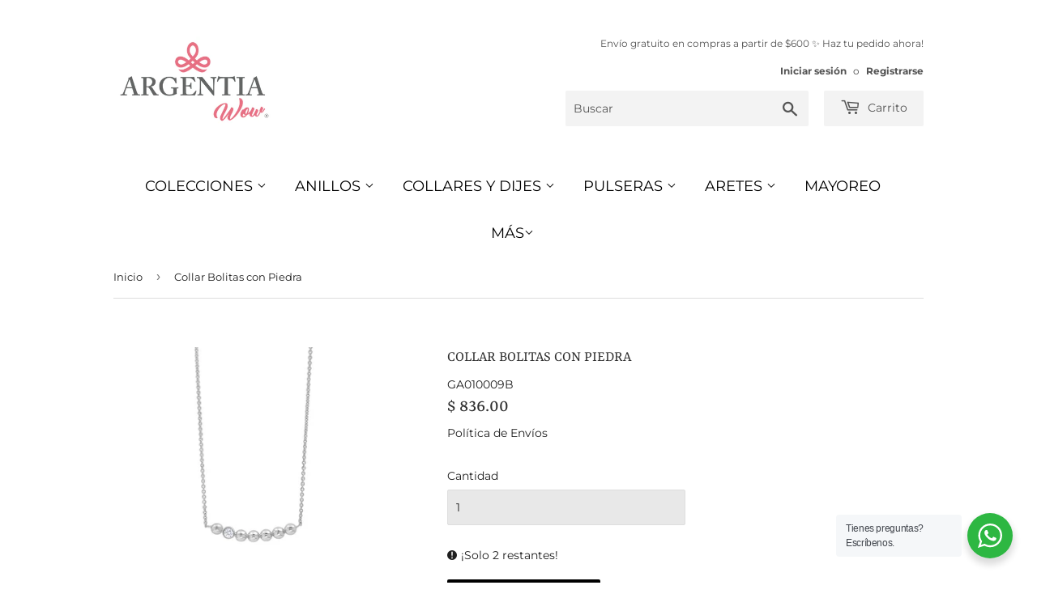

--- FILE ---
content_type: text/html; charset=utf-8
request_url: https://argentiawow.com/products/collar-bolitas
body_size: 23813
content:
<!doctype html>
<html class="no-touch no-js">
<head> 
  <!-- Google Tag Manager -->
<script>(function(w,d,s,l,i){w[l]=w[l]||[];w[l].push({'gtm.start':
new Date().getTime(),event:'gtm.js'});var f=d.getElementsByTagName(s)[0],
j=d.createElement(s),dl=l!='dataLayer'?'&l='+l:'';j.async=true;j.src=
'https://www.googletagmanager.com/gtm.js?id='+i+dl;f.parentNode.insertBefore(j,f);
})(window,document,'script','dataLayer','GTM-T2HFV26P');</script>
<!-- End Google Tag Manager -->

  
    <script src='//argentiawow.com/cdn/shop/t/9/assets/product_restore_email.js?v=180981458115277363461661204159' defer='defer' ></script> 
    <script id='em_product_variants' type='application/json'>
        [{"id":34300387360905,"title":"Default Title","option1":"Default Title","option2":null,"option3":null,"sku":"GA010009B","requires_shipping":true,"taxable":false,"featured_image":null,"available":true,"name":"Collar Bolitas con Piedra","public_title":null,"options":["Default Title"],"price":83600,"weight":0,"compare_at_price":74600,"inventory_management":"shopify","barcode":"","requires_selling_plan":false,"selling_plan_allocations":[]}]
    </script>
    <script id='em_product_selected_or_first_available_variant' type='application/json'>
        {"id":34300387360905,"title":"Default Title","option1":"Default Title","option2":null,"option3":null,"sku":"GA010009B","requires_shipping":true,"taxable":false,"featured_image":null,"available":true,"name":"Collar Bolitas con Piedra","public_title":null,"options":["Default Title"],"price":83600,"weight":0,"compare_at_price":74600,"inventory_management":"shopify","barcode":"","requires_selling_plan":false,"selling_plan_allocations":[]}
    </script>
    <script id='em_product_metafields' type='application/json'>
        1676419405
    </script>
  <meta name="google-site-verification" content="hhqosyenlqXdU_j90D7iLiQHvgbgUTlPW5CCGYmClOE" />
  <script>(function(H){H.className=H.className.replace(/\bno-js\b/,'js')})(document.documentElement)</script>
  <!-- Basic page needs ================================================== -->
  <meta charset="utf-8">
  <meta http-equiv="X-UA-Compatible" content="IE=edge,chrome=1">

  
  <link rel="shortcut icon" href="//argentiawow.com/cdn/shop/files/favicon_32x32.png?v=1614299658" type="image/png" />
  

  <!-- Title and description ================================================== -->
  <title>
  Collar Bolitas con Piedra &ndash; Argentia Wow
  </title>

  
    <meta name="description" content="Collar con 6 bolitas y 1 zirconia. Largo: 42 cm + 5 cm de extensión Material: Plata .925 bañada en Rodio">
  

  <!-- Product meta ================================================== -->
  <!-- /snippets/social-meta-tags.liquid -->




<meta property="og:site_name" content="Argentia Wow">
<meta property="og:url" content="https://argentiawow.com/products/collar-bolitas">
<meta property="og:title" content="Collar Bolitas con Piedra">
<meta property="og:type" content="product">
<meta property="og:description" content="Collar con 6 bolitas y 1 zirconia. Largo: 42 cm + 5 cm de extensión Material: Plata .925 bañada en Rodio">

  <meta property="og:price:amount" content="836.00">
  <meta property="og:price:currency" content="MXN">

<meta property="og:image" content="http://argentiawow.com/cdn/shop/products/collares_joyeria_plata_GA10009_1200x1200.jpg?v=1673639233">
<meta property="og:image:secure_url" content="https://argentiawow.com/cdn/shop/products/collares_joyeria_plata_GA10009_1200x1200.jpg?v=1673639233">


<meta name="twitter:card" content="summary_large_image">
<meta name="twitter:title" content="Collar Bolitas con Piedra">
<meta name="twitter:description" content="Collar con 6 bolitas y 1 zirconia. Largo: 42 cm + 5 cm de extensión Material: Plata .925 bañada en Rodio">


  <!-- Helpers ================================================== -->
  <link rel="canonical" href="https://argentiawow.com/products/collar-bolitas">
  <meta name="viewport" content="width=device-width,initial-scale=1">

  <!-- CSS ================================================== -->
  <link href="//argentiawow.com/cdn/shop/t/9/assets/theme.scss.css?v=142709604725431085131765311860" rel="stylesheet" type="text/css" media="all" />

  <!-- Header hook for plugins ================================================== -->
  <script>window.performance && window.performance.mark && window.performance.mark('shopify.content_for_header.start');</script><meta name="google-site-verification" content="hhqosyenlqXdU_j90D7iLiQHvgbgUTlPW5CCGYmClOE">
<meta id="shopify-digital-wallet" name="shopify-digital-wallet" content="/37744607369/digital_wallets/dialog">
<meta name="shopify-checkout-api-token" content="24979c5d3a927075f87b3b0e8e92c25d">
<meta id="in-context-paypal-metadata" data-shop-id="37744607369" data-venmo-supported="false" data-environment="production" data-locale="es_ES" data-paypal-v4="true" data-currency="MXN">
<link rel="alternate" type="application/json+oembed" href="https://argentiawow.com/products/collar-bolitas.oembed">
<script async="async" src="/checkouts/internal/preloads.js?locale=es-MX"></script>
<script id="shopify-features" type="application/json">{"accessToken":"24979c5d3a927075f87b3b0e8e92c25d","betas":["rich-media-storefront-analytics"],"domain":"argentiawow.com","predictiveSearch":true,"shopId":37744607369,"locale":"es"}</script>
<script>var Shopify = Shopify || {};
Shopify.shop = "argentia-wow.myshopify.com";
Shopify.locale = "es";
Shopify.currency = {"active":"MXN","rate":"1.0"};
Shopify.country = "MX";
Shopify.theme = {"name":"Copia de Supply","id":121026838665,"schema_name":"Supply","schema_version":"8.9.20","theme_store_id":679,"role":"main"};
Shopify.theme.handle = "null";
Shopify.theme.style = {"id":null,"handle":null};
Shopify.cdnHost = "argentiawow.com/cdn";
Shopify.routes = Shopify.routes || {};
Shopify.routes.root = "/";</script>
<script type="module">!function(o){(o.Shopify=o.Shopify||{}).modules=!0}(window);</script>
<script>!function(o){function n(){var o=[];function n(){o.push(Array.prototype.slice.apply(arguments))}return n.q=o,n}var t=o.Shopify=o.Shopify||{};t.loadFeatures=n(),t.autoloadFeatures=n()}(window);</script>
<script id="shop-js-analytics" type="application/json">{"pageType":"product"}</script>
<script defer="defer" async type="module" src="//argentiawow.com/cdn/shopifycloud/shop-js/modules/v2/client.init-shop-cart-sync_2Gr3Q33f.es.esm.js"></script>
<script defer="defer" async type="module" src="//argentiawow.com/cdn/shopifycloud/shop-js/modules/v2/chunk.common_noJfOIa7.esm.js"></script>
<script defer="defer" async type="module" src="//argentiawow.com/cdn/shopifycloud/shop-js/modules/v2/chunk.modal_Deo2FJQo.esm.js"></script>
<script type="module">
  await import("//argentiawow.com/cdn/shopifycloud/shop-js/modules/v2/client.init-shop-cart-sync_2Gr3Q33f.es.esm.js");
await import("//argentiawow.com/cdn/shopifycloud/shop-js/modules/v2/chunk.common_noJfOIa7.esm.js");
await import("//argentiawow.com/cdn/shopifycloud/shop-js/modules/v2/chunk.modal_Deo2FJQo.esm.js");

  window.Shopify.SignInWithShop?.initShopCartSync?.({"fedCMEnabled":true,"windoidEnabled":true});

</script>
<script>(function() {
  var isLoaded = false;
  function asyncLoad() {
    if (isLoaded) return;
    isLoaded = true;
    var urls = ["https:\/\/cdn.nfcube.com\/instafeed-e19c6fc0a96bc12d925e45948e86a1da.js?shop=argentia-wow.myshopify.com"];
    for (var i = 0; i < urls.length; i++) {
      var s = document.createElement('script');
      s.type = 'text/javascript';
      s.async = true;
      s.src = urls[i];
      var x = document.getElementsByTagName('script')[0];
      x.parentNode.insertBefore(s, x);
    }
  };
  if(window.attachEvent) {
    window.attachEvent('onload', asyncLoad);
  } else {
    window.addEventListener('load', asyncLoad, false);
  }
})();</script>
<script id="__st">var __st={"a":37744607369,"offset":-21600,"reqid":"fc4e79bf-5a6f-449f-9c2e-9cfa845dd4a3-1769398803","pageurl":"argentiawow.com\/products\/collar-bolitas","u":"1cce553150e2","p":"product","rtyp":"product","rid":5189252055177};</script>
<script>window.ShopifyPaypalV4VisibilityTracking = true;</script>
<script id="captcha-bootstrap">!function(){'use strict';const t='contact',e='account',n='new_comment',o=[[t,t],['blogs',n],['comments',n],[t,'customer']],c=[[e,'customer_login'],[e,'guest_login'],[e,'recover_customer_password'],[e,'create_customer']],r=t=>t.map((([t,e])=>`form[action*='/${t}']:not([data-nocaptcha='true']) input[name='form_type'][value='${e}']`)).join(','),a=t=>()=>t?[...document.querySelectorAll(t)].map((t=>t.form)):[];function s(){const t=[...o],e=r(t);return a(e)}const i='password',u='form_key',d=['recaptcha-v3-token','g-recaptcha-response','h-captcha-response',i],f=()=>{try{return window.sessionStorage}catch{return}},m='__shopify_v',_=t=>t.elements[u];function p(t,e,n=!1){try{const o=window.sessionStorage,c=JSON.parse(o.getItem(e)),{data:r}=function(t){const{data:e,action:n}=t;return t[m]||n?{data:e,action:n}:{data:t,action:n}}(c);for(const[e,n]of Object.entries(r))t.elements[e]&&(t.elements[e].value=n);n&&o.removeItem(e)}catch(o){console.error('form repopulation failed',{error:o})}}const l='form_type',E='cptcha';function T(t){t.dataset[E]=!0}const w=window,h=w.document,L='Shopify',v='ce_forms',y='captcha';let A=!1;((t,e)=>{const n=(g='f06e6c50-85a8-45c8-87d0-21a2b65856fe',I='https://cdn.shopify.com/shopifycloud/storefront-forms-hcaptcha/ce_storefront_forms_captcha_hcaptcha.v1.5.2.iife.js',D={infoText:'Protegido por hCaptcha',privacyText:'Privacidad',termsText:'Términos'},(t,e,n)=>{const o=w[L][v],c=o.bindForm;if(c)return c(t,g,e,D).then(n);var r;o.q.push([[t,g,e,D],n]),r=I,A||(h.body.append(Object.assign(h.createElement('script'),{id:'captcha-provider',async:!0,src:r})),A=!0)});var g,I,D;w[L]=w[L]||{},w[L][v]=w[L][v]||{},w[L][v].q=[],w[L][y]=w[L][y]||{},w[L][y].protect=function(t,e){n(t,void 0,e),T(t)},Object.freeze(w[L][y]),function(t,e,n,w,h,L){const[v,y,A,g]=function(t,e,n){const i=e?o:[],u=t?c:[],d=[...i,...u],f=r(d),m=r(i),_=r(d.filter((([t,e])=>n.includes(e))));return[a(f),a(m),a(_),s()]}(w,h,L),I=t=>{const e=t.target;return e instanceof HTMLFormElement?e:e&&e.form},D=t=>v().includes(t);t.addEventListener('submit',(t=>{const e=I(t);if(!e)return;const n=D(e)&&!e.dataset.hcaptchaBound&&!e.dataset.recaptchaBound,o=_(e),c=g().includes(e)&&(!o||!o.value);(n||c)&&t.preventDefault(),c&&!n&&(function(t){try{if(!f())return;!function(t){const e=f();if(!e)return;const n=_(t);if(!n)return;const o=n.value;o&&e.removeItem(o)}(t);const e=Array.from(Array(32),(()=>Math.random().toString(36)[2])).join('');!function(t,e){_(t)||t.append(Object.assign(document.createElement('input'),{type:'hidden',name:u})),t.elements[u].value=e}(t,e),function(t,e){const n=f();if(!n)return;const o=[...t.querySelectorAll(`input[type='${i}']`)].map((({name:t})=>t)),c=[...d,...o],r={};for(const[a,s]of new FormData(t).entries())c.includes(a)||(r[a]=s);n.setItem(e,JSON.stringify({[m]:1,action:t.action,data:r}))}(t,e)}catch(e){console.error('failed to persist form',e)}}(e),e.submit())}));const S=(t,e)=>{t&&!t.dataset[E]&&(n(t,e.some((e=>e===t))),T(t))};for(const o of['focusin','change'])t.addEventListener(o,(t=>{const e=I(t);D(e)&&S(e,y())}));const B=e.get('form_key'),M=e.get(l),P=B&&M;t.addEventListener('DOMContentLoaded',(()=>{const t=y();if(P)for(const e of t)e.elements[l].value===M&&p(e,B);[...new Set([...A(),...v().filter((t=>'true'===t.dataset.shopifyCaptcha))])].forEach((e=>S(e,t)))}))}(h,new URLSearchParams(w.location.search),n,t,e,['guest_login'])})(!0,!0)}();</script>
<script integrity="sha256-4kQ18oKyAcykRKYeNunJcIwy7WH5gtpwJnB7kiuLZ1E=" data-source-attribution="shopify.loadfeatures" defer="defer" src="//argentiawow.com/cdn/shopifycloud/storefront/assets/storefront/load_feature-a0a9edcb.js" crossorigin="anonymous"></script>
<script data-source-attribution="shopify.dynamic_checkout.dynamic.init">var Shopify=Shopify||{};Shopify.PaymentButton=Shopify.PaymentButton||{isStorefrontPortableWallets:!0,init:function(){window.Shopify.PaymentButton.init=function(){};var t=document.createElement("script");t.src="https://argentiawow.com/cdn/shopifycloud/portable-wallets/latest/portable-wallets.es.js",t.type="module",document.head.appendChild(t)}};
</script>
<script data-source-attribution="shopify.dynamic_checkout.buyer_consent">
  function portableWalletsHideBuyerConsent(e){var t=document.getElementById("shopify-buyer-consent"),n=document.getElementById("shopify-subscription-policy-button");t&&n&&(t.classList.add("hidden"),t.setAttribute("aria-hidden","true"),n.removeEventListener("click",e))}function portableWalletsShowBuyerConsent(e){var t=document.getElementById("shopify-buyer-consent"),n=document.getElementById("shopify-subscription-policy-button");t&&n&&(t.classList.remove("hidden"),t.removeAttribute("aria-hidden"),n.addEventListener("click",e))}window.Shopify?.PaymentButton&&(window.Shopify.PaymentButton.hideBuyerConsent=portableWalletsHideBuyerConsent,window.Shopify.PaymentButton.showBuyerConsent=portableWalletsShowBuyerConsent);
</script>
<script data-source-attribution="shopify.dynamic_checkout.cart.bootstrap">document.addEventListener("DOMContentLoaded",(function(){function t(){return document.querySelector("shopify-accelerated-checkout-cart, shopify-accelerated-checkout")}if(t())Shopify.PaymentButton.init();else{new MutationObserver((function(e,n){t()&&(Shopify.PaymentButton.init(),n.disconnect())})).observe(document.body,{childList:!0,subtree:!0})}}));
</script>
<link id="shopify-accelerated-checkout-styles" rel="stylesheet" media="screen" href="https://argentiawow.com/cdn/shopifycloud/portable-wallets/latest/accelerated-checkout-backwards-compat.css" crossorigin="anonymous">
<style id="shopify-accelerated-checkout-cart">
        #shopify-buyer-consent {
  margin-top: 1em;
  display: inline-block;
  width: 100%;
}

#shopify-buyer-consent.hidden {
  display: none;
}

#shopify-subscription-policy-button {
  background: none;
  border: none;
  padding: 0;
  text-decoration: underline;
  font-size: inherit;
  cursor: pointer;
}

#shopify-subscription-policy-button::before {
  box-shadow: none;
}

      </style>

<script>window.performance && window.performance.mark && window.performance.mark('shopify.content_for_header.end');</script>

  
  

  <script src="//argentiawow.com/cdn/shop/t/9/assets/jquery-2.2.3.min.js?v=58211863146907186831636053424" type="text/javascript"></script>

  <script src="//argentiawow.com/cdn/shop/t/9/assets/lazysizes.min.js?v=8147953233334221341636053425" async="async"></script>
  <script src="//argentiawow.com/cdn/shop/t/9/assets/vendor.js?v=106177282645720727331636053428" defer="defer"></script>
  <script src="//argentiawow.com/cdn/shop/t/9/assets/theme.js?v=9026186208635311201668704696" defer="defer"></script>



<!--begin-boost-pfs-filter-css-->
  <link rel="preload stylesheet" href="//argentiawow.com/cdn/shop/t/9/assets/boost-pfs-instant-search.css?v=125551396093036382171636053444" as="style"><link href="//argentiawow.com/cdn/shop/t/9/assets/boost-pfs-custom.css?v=141733770139552554891636053444" rel="stylesheet" type="text/css" media="all" />
<style data-id="boost-pfs-style" type="text/css">
    .boost-pfs-filter-option-title-text {}

   .boost-pfs-filter-tree-v .boost-pfs-filter-option-title-text:before {}
    .boost-pfs-filter-tree-v .boost-pfs-filter-option.boost-pfs-filter-option-collapsed .boost-pfs-filter-option-title-text:before {}
    .boost-pfs-filter-tree-h .boost-pfs-filter-option-title-heading:before {}

    .boost-pfs-filter-refine-by .boost-pfs-filter-option-title h3 {}

    .boost-pfs-filter-option-content .boost-pfs-filter-option-item-list .boost-pfs-filter-option-item button,
    .boost-pfs-filter-option-content .boost-pfs-filter-option-item-list .boost-pfs-filter-option-item .boost-pfs-filter-button,
    .boost-pfs-filter-option-range-amount input,
    .boost-pfs-filter-tree-v .boost-pfs-filter-refine-by .boost-pfs-filter-refine-by-items .refine-by-item,
    .boost-pfs-filter-refine-by-wrapper-v .boost-pfs-filter-refine-by .boost-pfs-filter-refine-by-items .refine-by-item,
    .boost-pfs-filter-refine-by .boost-pfs-filter-option-title,
    .boost-pfs-filter-refine-by .boost-pfs-filter-refine-by-items .refine-by-item>a,
    .boost-pfs-filter-refine-by>span,
    .boost-pfs-filter-clear,
    .boost-pfs-filter-clear-all{}
    .boost-pfs-filter-tree-h .boost-pfs-filter-pc .boost-pfs-filter-refine-by-items .refine-by-item .boost-pfs-filter-clear .refine-by-type, 
    .boost-pfs-filter-refine-by-wrapper-h .boost-pfs-filter-pc .boost-pfs-filter-refine-by-items .refine-by-item .boost-pfs-filter-clear .refine-by-type {}

    .boost-pfs-filter-option-multi-level-collections .boost-pfs-filter-option-multi-level-list .boost-pfs-filter-option-item .boost-pfs-filter-button-arrow .boost-pfs-arrow:before,
    .boost-pfs-filter-option-multi-level-tag .boost-pfs-filter-option-multi-level-list .boost-pfs-filter-option-item .boost-pfs-filter-button-arrow .boost-pfs-arrow:before {}

    .boost-pfs-filter-refine-by-wrapper-v .boost-pfs-filter-refine-by .boost-pfs-filter-refine-by-items .refine-by-item .boost-pfs-filter-clear:after, 
    .boost-pfs-filter-refine-by-wrapper-v .boost-pfs-filter-refine-by .boost-pfs-filter-refine-by-items .refine-by-item .boost-pfs-filter-clear:before, 
    .boost-pfs-filter-tree-v .boost-pfs-filter-refine-by .boost-pfs-filter-refine-by-items .refine-by-item .boost-pfs-filter-clear:after, 
    .boost-pfs-filter-tree-v .boost-pfs-filter-refine-by .boost-pfs-filter-refine-by-items .refine-by-item .boost-pfs-filter-clear:before,
    .boost-pfs-filter-refine-by-wrapper-h .boost-pfs-filter-pc .boost-pfs-filter-refine-by-items .refine-by-item .boost-pfs-filter-clear:after, 
    .boost-pfs-filter-refine-by-wrapper-h .boost-pfs-filter-pc .boost-pfs-filter-refine-by-items .refine-by-item .boost-pfs-filter-clear:before, 
    .boost-pfs-filter-tree-h .boost-pfs-filter-pc .boost-pfs-filter-refine-by-items .refine-by-item .boost-pfs-filter-clear:after, 
    .boost-pfs-filter-tree-h .boost-pfs-filter-pc .boost-pfs-filter-refine-by-items .refine-by-item .boost-pfs-filter-clear:before {}
    .boost-pfs-filter-option-range-slider .noUi-value-horizontal {}

    .boost-pfs-filter-tree-mobile-button button,
    .boost-pfs-filter-top-sorting-mobile button {color: rgba(255,255,255,1) !important;font-size: 15px !important;font-weight: 500 !important;text-transform: uppercase !important;background: rgba(98,99,99,1) !important;}
    .boost-pfs-filter-top-sorting-mobile button>span:after {color: rgba(255,255,255,1) !important;}
  </style>
<!--end-boost-pfs-filter-css-->

<meta name="facebook-domain-verification" content="act134yenjo7riufrge10bn55m7ymr" />
  <meta name="p:domain_verify" content="5cc7482d7766194d7c5198c3d2c6e9ea"/>
  <!-- Hotjar Tracking Code for https://argentiawow.com/ -->
<script>
    (function(h,o,t,j,a,r){
        h.hj=h.hj||function(){(h.hj.q=h.hj.q||[]).push(arguments)};
        h._hjSettings={hjid:3134106,hjsv:6};
        a=o.getElementsByTagName('head')[0];
        r=o.createElement('script');r.async=1;
        r.src=t+h._hjSettings.hjid+j+h._hjSettings.hjsv;
        a.appendChild(r);
    })(window,document,'https://static.hotjar.com/c/hotjar-','.js?sv=');
</script>
<link rel="stylesheet" href="//argentiawow.com/cdn/shop/t/9/assets/seedgrow-whatsapp-style.css?v=107448584530119604891680104411"><link href="https://monorail-edge.shopifysvc.com" rel="dns-prefetch">
<script>(function(){if ("sendBeacon" in navigator && "performance" in window) {try {var session_token_from_headers = performance.getEntriesByType('navigation')[0].serverTiming.find(x => x.name == '_s').description;} catch {var session_token_from_headers = undefined;}var session_cookie_matches = document.cookie.match(/_shopify_s=([^;]*)/);var session_token_from_cookie = session_cookie_matches && session_cookie_matches.length === 2 ? session_cookie_matches[1] : "";var session_token = session_token_from_headers || session_token_from_cookie || "";function handle_abandonment_event(e) {var entries = performance.getEntries().filter(function(entry) {return /monorail-edge.shopifysvc.com/.test(entry.name);});if (!window.abandonment_tracked && entries.length === 0) {window.abandonment_tracked = true;var currentMs = Date.now();var navigation_start = performance.timing.navigationStart;var payload = {shop_id: 37744607369,url: window.location.href,navigation_start,duration: currentMs - navigation_start,session_token,page_type: "product"};window.navigator.sendBeacon("https://monorail-edge.shopifysvc.com/v1/produce", JSON.stringify({schema_id: "online_store_buyer_site_abandonment/1.1",payload: payload,metadata: {event_created_at_ms: currentMs,event_sent_at_ms: currentMs}}));}}window.addEventListener('pagehide', handle_abandonment_event);}}());</script>
<script id="web-pixels-manager-setup">(function e(e,d,r,n,o){if(void 0===o&&(o={}),!Boolean(null===(a=null===(i=window.Shopify)||void 0===i?void 0:i.analytics)||void 0===a?void 0:a.replayQueue)){var i,a;window.Shopify=window.Shopify||{};var t=window.Shopify;t.analytics=t.analytics||{};var s=t.analytics;s.replayQueue=[],s.publish=function(e,d,r){return s.replayQueue.push([e,d,r]),!0};try{self.performance.mark("wpm:start")}catch(e){}var l=function(){var e={modern:/Edge?\/(1{2}[4-9]|1[2-9]\d|[2-9]\d{2}|\d{4,})\.\d+(\.\d+|)|Firefox\/(1{2}[4-9]|1[2-9]\d|[2-9]\d{2}|\d{4,})\.\d+(\.\d+|)|Chrom(ium|e)\/(9{2}|\d{3,})\.\d+(\.\d+|)|(Maci|X1{2}).+ Version\/(15\.\d+|(1[6-9]|[2-9]\d|\d{3,})\.\d+)([,.]\d+|)( \(\w+\)|)( Mobile\/\w+|) Safari\/|Chrome.+OPR\/(9{2}|\d{3,})\.\d+\.\d+|(CPU[ +]OS|iPhone[ +]OS|CPU[ +]iPhone|CPU IPhone OS|CPU iPad OS)[ +]+(15[._]\d+|(1[6-9]|[2-9]\d|\d{3,})[._]\d+)([._]\d+|)|Android:?[ /-](13[3-9]|1[4-9]\d|[2-9]\d{2}|\d{4,})(\.\d+|)(\.\d+|)|Android.+Firefox\/(13[5-9]|1[4-9]\d|[2-9]\d{2}|\d{4,})\.\d+(\.\d+|)|Android.+Chrom(ium|e)\/(13[3-9]|1[4-9]\d|[2-9]\d{2}|\d{4,})\.\d+(\.\d+|)|SamsungBrowser\/([2-9]\d|\d{3,})\.\d+/,legacy:/Edge?\/(1[6-9]|[2-9]\d|\d{3,})\.\d+(\.\d+|)|Firefox\/(5[4-9]|[6-9]\d|\d{3,})\.\d+(\.\d+|)|Chrom(ium|e)\/(5[1-9]|[6-9]\d|\d{3,})\.\d+(\.\d+|)([\d.]+$|.*Safari\/(?![\d.]+ Edge\/[\d.]+$))|(Maci|X1{2}).+ Version\/(10\.\d+|(1[1-9]|[2-9]\d|\d{3,})\.\d+)([,.]\d+|)( \(\w+\)|)( Mobile\/\w+|) Safari\/|Chrome.+OPR\/(3[89]|[4-9]\d|\d{3,})\.\d+\.\d+|(CPU[ +]OS|iPhone[ +]OS|CPU[ +]iPhone|CPU IPhone OS|CPU iPad OS)[ +]+(10[._]\d+|(1[1-9]|[2-9]\d|\d{3,})[._]\d+)([._]\d+|)|Android:?[ /-](13[3-9]|1[4-9]\d|[2-9]\d{2}|\d{4,})(\.\d+|)(\.\d+|)|Mobile Safari.+OPR\/([89]\d|\d{3,})\.\d+\.\d+|Android.+Firefox\/(13[5-9]|1[4-9]\d|[2-9]\d{2}|\d{4,})\.\d+(\.\d+|)|Android.+Chrom(ium|e)\/(13[3-9]|1[4-9]\d|[2-9]\d{2}|\d{4,})\.\d+(\.\d+|)|Android.+(UC? ?Browser|UCWEB|U3)[ /]?(15\.([5-9]|\d{2,})|(1[6-9]|[2-9]\d|\d{3,})\.\d+)\.\d+|SamsungBrowser\/(5\.\d+|([6-9]|\d{2,})\.\d+)|Android.+MQ{2}Browser\/(14(\.(9|\d{2,})|)|(1[5-9]|[2-9]\d|\d{3,})(\.\d+|))(\.\d+|)|K[Aa][Ii]OS\/(3\.\d+|([4-9]|\d{2,})\.\d+)(\.\d+|)/},d=e.modern,r=e.legacy,n=navigator.userAgent;return n.match(d)?"modern":n.match(r)?"legacy":"unknown"}(),u="modern"===l?"modern":"legacy",c=(null!=n?n:{modern:"",legacy:""})[u],f=function(e){return[e.baseUrl,"/wpm","/b",e.hashVersion,"modern"===e.buildTarget?"m":"l",".js"].join("")}({baseUrl:d,hashVersion:r,buildTarget:u}),m=function(e){var d=e.version,r=e.bundleTarget,n=e.surface,o=e.pageUrl,i=e.monorailEndpoint;return{emit:function(e){var a=e.status,t=e.errorMsg,s=(new Date).getTime(),l=JSON.stringify({metadata:{event_sent_at_ms:s},events:[{schema_id:"web_pixels_manager_load/3.1",payload:{version:d,bundle_target:r,page_url:o,status:a,surface:n,error_msg:t},metadata:{event_created_at_ms:s}}]});if(!i)return console&&console.warn&&console.warn("[Web Pixels Manager] No Monorail endpoint provided, skipping logging."),!1;try{return self.navigator.sendBeacon.bind(self.navigator)(i,l)}catch(e){}var u=new XMLHttpRequest;try{return u.open("POST",i,!0),u.setRequestHeader("Content-Type","text/plain"),u.send(l),!0}catch(e){return console&&console.warn&&console.warn("[Web Pixels Manager] Got an unhandled error while logging to Monorail."),!1}}}}({version:r,bundleTarget:l,surface:e.surface,pageUrl:self.location.href,monorailEndpoint:e.monorailEndpoint});try{o.browserTarget=l,function(e){var d=e.src,r=e.async,n=void 0===r||r,o=e.onload,i=e.onerror,a=e.sri,t=e.scriptDataAttributes,s=void 0===t?{}:t,l=document.createElement("script"),u=document.querySelector("head"),c=document.querySelector("body");if(l.async=n,l.src=d,a&&(l.integrity=a,l.crossOrigin="anonymous"),s)for(var f in s)if(Object.prototype.hasOwnProperty.call(s,f))try{l.dataset[f]=s[f]}catch(e){}if(o&&l.addEventListener("load",o),i&&l.addEventListener("error",i),u)u.appendChild(l);else{if(!c)throw new Error("Did not find a head or body element to append the script");c.appendChild(l)}}({src:f,async:!0,onload:function(){if(!function(){var e,d;return Boolean(null===(d=null===(e=window.Shopify)||void 0===e?void 0:e.analytics)||void 0===d?void 0:d.initialized)}()){var d=window.webPixelsManager.init(e)||void 0;if(d){var r=window.Shopify.analytics;r.replayQueue.forEach((function(e){var r=e[0],n=e[1],o=e[2];d.publishCustomEvent(r,n,o)})),r.replayQueue=[],r.publish=d.publishCustomEvent,r.visitor=d.visitor,r.initialized=!0}}},onerror:function(){return m.emit({status:"failed",errorMsg:"".concat(f," has failed to load")})},sri:function(e){var d=/^sha384-[A-Za-z0-9+/=]+$/;return"string"==typeof e&&d.test(e)}(c)?c:"",scriptDataAttributes:o}),m.emit({status:"loading"})}catch(e){m.emit({status:"failed",errorMsg:(null==e?void 0:e.message)||"Unknown error"})}}})({shopId: 37744607369,storefrontBaseUrl: "https://argentiawow.com",extensionsBaseUrl: "https://extensions.shopifycdn.com/cdn/shopifycloud/web-pixels-manager",monorailEndpoint: "https://monorail-edge.shopifysvc.com/unstable/produce_batch",surface: "storefront-renderer",enabledBetaFlags: ["2dca8a86"],webPixelsConfigList: [{"id":"462815369","configuration":"{\"config\":\"{\\\"pixel_id\\\":\\\"G-W06W91ZPT1\\\",\\\"target_country\\\":\\\"MX\\\",\\\"gtag_events\\\":[{\\\"type\\\":\\\"search\\\",\\\"action_label\\\":\\\"G-W06W91ZPT1\\\"},{\\\"type\\\":\\\"begin_checkout\\\",\\\"action_label\\\":\\\"G-W06W91ZPT1\\\"},{\\\"type\\\":\\\"view_item\\\",\\\"action_label\\\":[\\\"G-W06W91ZPT1\\\",\\\"MC-GTLZD6ZY3M\\\"]},{\\\"type\\\":\\\"purchase\\\",\\\"action_label\\\":[\\\"G-W06W91ZPT1\\\",\\\"MC-GTLZD6ZY3M\\\"]},{\\\"type\\\":\\\"page_view\\\",\\\"action_label\\\":[\\\"G-W06W91ZPT1\\\",\\\"MC-GTLZD6ZY3M\\\"]},{\\\"type\\\":\\\"add_payment_info\\\",\\\"action_label\\\":\\\"G-W06W91ZPT1\\\"},{\\\"type\\\":\\\"add_to_cart\\\",\\\"action_label\\\":\\\"G-W06W91ZPT1\\\"}],\\\"enable_monitoring_mode\\\":false}\"}","eventPayloadVersion":"v1","runtimeContext":"OPEN","scriptVersion":"b2a88bafab3e21179ed38636efcd8a93","type":"APP","apiClientId":1780363,"privacyPurposes":[],"dataSharingAdjustments":{"protectedCustomerApprovalScopes":["read_customer_address","read_customer_email","read_customer_name","read_customer_personal_data","read_customer_phone"]}},{"id":"159875209","configuration":"{\"pixel_id\":\"715602145768469\",\"pixel_type\":\"facebook_pixel\",\"metaapp_system_user_token\":\"-\"}","eventPayloadVersion":"v1","runtimeContext":"OPEN","scriptVersion":"ca16bc87fe92b6042fbaa3acc2fbdaa6","type":"APP","apiClientId":2329312,"privacyPurposes":["ANALYTICS","MARKETING","SALE_OF_DATA"],"dataSharingAdjustments":{"protectedCustomerApprovalScopes":["read_customer_address","read_customer_email","read_customer_name","read_customer_personal_data","read_customer_phone"]}},{"id":"69337225","configuration":"{\"tagID\":\"2612565896840\"}","eventPayloadVersion":"v1","runtimeContext":"STRICT","scriptVersion":"18031546ee651571ed29edbe71a3550b","type":"APP","apiClientId":3009811,"privacyPurposes":["ANALYTICS","MARKETING","SALE_OF_DATA"],"dataSharingAdjustments":{"protectedCustomerApprovalScopes":["read_customer_address","read_customer_email","read_customer_name","read_customer_personal_data","read_customer_phone"]}},{"id":"shopify-app-pixel","configuration":"{}","eventPayloadVersion":"v1","runtimeContext":"STRICT","scriptVersion":"0450","apiClientId":"shopify-pixel","type":"APP","privacyPurposes":["ANALYTICS","MARKETING"]},{"id":"shopify-custom-pixel","eventPayloadVersion":"v1","runtimeContext":"LAX","scriptVersion":"0450","apiClientId":"shopify-pixel","type":"CUSTOM","privacyPurposes":["ANALYTICS","MARKETING"]}],isMerchantRequest: false,initData: {"shop":{"name":"Argentia Wow","paymentSettings":{"currencyCode":"MXN"},"myshopifyDomain":"argentia-wow.myshopify.com","countryCode":"MX","storefrontUrl":"https:\/\/argentiawow.com"},"customer":null,"cart":null,"checkout":null,"productVariants":[{"price":{"amount":836.0,"currencyCode":"MXN"},"product":{"title":"Collar Bolitas con Piedra","vendor":"Argentia Wow","id":"5189252055177","untranslatedTitle":"Collar Bolitas con Piedra","url":"\/products\/collar-bolitas","type":"Collares"},"id":"34300387360905","image":{"src":"\/\/argentiawow.com\/cdn\/shop\/products\/collares_joyeria_plata_GA10009.jpg?v=1673639233"},"sku":"GA010009B","title":"Default Title","untranslatedTitle":"Default Title"}],"purchasingCompany":null},},"https://argentiawow.com/cdn","fcfee988w5aeb613cpc8e4bc33m6693e112",{"modern":"","legacy":""},{"shopId":"37744607369","storefrontBaseUrl":"https:\/\/argentiawow.com","extensionBaseUrl":"https:\/\/extensions.shopifycdn.com\/cdn\/shopifycloud\/web-pixels-manager","surface":"storefront-renderer","enabledBetaFlags":"[\"2dca8a86\"]","isMerchantRequest":"false","hashVersion":"fcfee988w5aeb613cpc8e4bc33m6693e112","publish":"custom","events":"[[\"page_viewed\",{}],[\"product_viewed\",{\"productVariant\":{\"price\":{\"amount\":836.0,\"currencyCode\":\"MXN\"},\"product\":{\"title\":\"Collar Bolitas con Piedra\",\"vendor\":\"Argentia Wow\",\"id\":\"5189252055177\",\"untranslatedTitle\":\"Collar Bolitas con Piedra\",\"url\":\"\/products\/collar-bolitas\",\"type\":\"Collares\"},\"id\":\"34300387360905\",\"image\":{\"src\":\"\/\/argentiawow.com\/cdn\/shop\/products\/collares_joyeria_plata_GA10009.jpg?v=1673639233\"},\"sku\":\"GA010009B\",\"title\":\"Default Title\",\"untranslatedTitle\":\"Default Title\"}}]]"});</script><script>
  window.ShopifyAnalytics = window.ShopifyAnalytics || {};
  window.ShopifyAnalytics.meta = window.ShopifyAnalytics.meta || {};
  window.ShopifyAnalytics.meta.currency = 'MXN';
  var meta = {"product":{"id":5189252055177,"gid":"gid:\/\/shopify\/Product\/5189252055177","vendor":"Argentia Wow","type":"Collares","handle":"collar-bolitas","variants":[{"id":34300387360905,"price":83600,"name":"Collar Bolitas con Piedra","public_title":null,"sku":"GA010009B"}],"remote":false},"page":{"pageType":"product","resourceType":"product","resourceId":5189252055177,"requestId":"fc4e79bf-5a6f-449f-9c2e-9cfa845dd4a3-1769398803"}};
  for (var attr in meta) {
    window.ShopifyAnalytics.meta[attr] = meta[attr];
  }
</script>
<script class="analytics">
  (function () {
    var customDocumentWrite = function(content) {
      var jquery = null;

      if (window.jQuery) {
        jquery = window.jQuery;
      } else if (window.Checkout && window.Checkout.$) {
        jquery = window.Checkout.$;
      }

      if (jquery) {
        jquery('body').append(content);
      }
    };

    var hasLoggedConversion = function(token) {
      if (token) {
        return document.cookie.indexOf('loggedConversion=' + token) !== -1;
      }
      return false;
    }

    var setCookieIfConversion = function(token) {
      if (token) {
        var twoMonthsFromNow = new Date(Date.now());
        twoMonthsFromNow.setMonth(twoMonthsFromNow.getMonth() + 2);

        document.cookie = 'loggedConversion=' + token + '; expires=' + twoMonthsFromNow;
      }
    }

    var trekkie = window.ShopifyAnalytics.lib = window.trekkie = window.trekkie || [];
    if (trekkie.integrations) {
      return;
    }
    trekkie.methods = [
      'identify',
      'page',
      'ready',
      'track',
      'trackForm',
      'trackLink'
    ];
    trekkie.factory = function(method) {
      return function() {
        var args = Array.prototype.slice.call(arguments);
        args.unshift(method);
        trekkie.push(args);
        return trekkie;
      };
    };
    for (var i = 0; i < trekkie.methods.length; i++) {
      var key = trekkie.methods[i];
      trekkie[key] = trekkie.factory(key);
    }
    trekkie.load = function(config) {
      trekkie.config = config || {};
      trekkie.config.initialDocumentCookie = document.cookie;
      var first = document.getElementsByTagName('script')[0];
      var script = document.createElement('script');
      script.type = 'text/javascript';
      script.onerror = function(e) {
        var scriptFallback = document.createElement('script');
        scriptFallback.type = 'text/javascript';
        scriptFallback.onerror = function(error) {
                var Monorail = {
      produce: function produce(monorailDomain, schemaId, payload) {
        var currentMs = new Date().getTime();
        var event = {
          schema_id: schemaId,
          payload: payload,
          metadata: {
            event_created_at_ms: currentMs,
            event_sent_at_ms: currentMs
          }
        };
        return Monorail.sendRequest("https://" + monorailDomain + "/v1/produce", JSON.stringify(event));
      },
      sendRequest: function sendRequest(endpointUrl, payload) {
        // Try the sendBeacon API
        if (window && window.navigator && typeof window.navigator.sendBeacon === 'function' && typeof window.Blob === 'function' && !Monorail.isIos12()) {
          var blobData = new window.Blob([payload], {
            type: 'text/plain'
          });

          if (window.navigator.sendBeacon(endpointUrl, blobData)) {
            return true;
          } // sendBeacon was not successful

        } // XHR beacon

        var xhr = new XMLHttpRequest();

        try {
          xhr.open('POST', endpointUrl);
          xhr.setRequestHeader('Content-Type', 'text/plain');
          xhr.send(payload);
        } catch (e) {
          console.log(e);
        }

        return false;
      },
      isIos12: function isIos12() {
        return window.navigator.userAgent.lastIndexOf('iPhone; CPU iPhone OS 12_') !== -1 || window.navigator.userAgent.lastIndexOf('iPad; CPU OS 12_') !== -1;
      }
    };
    Monorail.produce('monorail-edge.shopifysvc.com',
      'trekkie_storefront_load_errors/1.1',
      {shop_id: 37744607369,
      theme_id: 121026838665,
      app_name: "storefront",
      context_url: window.location.href,
      source_url: "//argentiawow.com/cdn/s/trekkie.storefront.8d95595f799fbf7e1d32231b9a28fd43b70c67d3.min.js"});

        };
        scriptFallback.async = true;
        scriptFallback.src = '//argentiawow.com/cdn/s/trekkie.storefront.8d95595f799fbf7e1d32231b9a28fd43b70c67d3.min.js';
        first.parentNode.insertBefore(scriptFallback, first);
      };
      script.async = true;
      script.src = '//argentiawow.com/cdn/s/trekkie.storefront.8d95595f799fbf7e1d32231b9a28fd43b70c67d3.min.js';
      first.parentNode.insertBefore(script, first);
    };
    trekkie.load(
      {"Trekkie":{"appName":"storefront","development":false,"defaultAttributes":{"shopId":37744607369,"isMerchantRequest":null,"themeId":121026838665,"themeCityHash":"13893724651610969001","contentLanguage":"es","currency":"MXN","eventMetadataId":"d3462cc2-2045-4baa-a757-65bb5f0a120f"},"isServerSideCookieWritingEnabled":true,"monorailRegion":"shop_domain","enabledBetaFlags":["65f19447"]},"Session Attribution":{},"S2S":{"facebookCapiEnabled":true,"source":"trekkie-storefront-renderer","apiClientId":580111}}
    );

    var loaded = false;
    trekkie.ready(function() {
      if (loaded) return;
      loaded = true;

      window.ShopifyAnalytics.lib = window.trekkie;

      var originalDocumentWrite = document.write;
      document.write = customDocumentWrite;
      try { window.ShopifyAnalytics.merchantGoogleAnalytics.call(this); } catch(error) {};
      document.write = originalDocumentWrite;

      window.ShopifyAnalytics.lib.page(null,{"pageType":"product","resourceType":"product","resourceId":5189252055177,"requestId":"fc4e79bf-5a6f-449f-9c2e-9cfa845dd4a3-1769398803","shopifyEmitted":true});

      var match = window.location.pathname.match(/checkouts\/(.+)\/(thank_you|post_purchase)/)
      var token = match? match[1]: undefined;
      if (!hasLoggedConversion(token)) {
        setCookieIfConversion(token);
        window.ShopifyAnalytics.lib.track("Viewed Product",{"currency":"MXN","variantId":34300387360905,"productId":5189252055177,"productGid":"gid:\/\/shopify\/Product\/5189252055177","name":"Collar Bolitas con Piedra","price":"836.00","sku":"GA010009B","brand":"Argentia Wow","variant":null,"category":"Collares","nonInteraction":true,"remote":false},undefined,undefined,{"shopifyEmitted":true});
      window.ShopifyAnalytics.lib.track("monorail:\/\/trekkie_storefront_viewed_product\/1.1",{"currency":"MXN","variantId":34300387360905,"productId":5189252055177,"productGid":"gid:\/\/shopify\/Product\/5189252055177","name":"Collar Bolitas con Piedra","price":"836.00","sku":"GA010009B","brand":"Argentia Wow","variant":null,"category":"Collares","nonInteraction":true,"remote":false,"referer":"https:\/\/argentiawow.com\/products\/collar-bolitas"});
      }
    });


        var eventsListenerScript = document.createElement('script');
        eventsListenerScript.async = true;
        eventsListenerScript.src = "//argentiawow.com/cdn/shopifycloud/storefront/assets/shop_events_listener-3da45d37.js";
        document.getElementsByTagName('head')[0].appendChild(eventsListenerScript);

})();</script>
  <script>
  if (!window.ga || (window.ga && typeof window.ga !== 'function')) {
    window.ga = function ga() {
      (window.ga.q = window.ga.q || []).push(arguments);
      if (window.Shopify && window.Shopify.analytics && typeof window.Shopify.analytics.publish === 'function') {
        window.Shopify.analytics.publish("ga_stub_called", {}, {sendTo: "google_osp_migration"});
      }
      console.error("Shopify's Google Analytics stub called with:", Array.from(arguments), "\nSee https://help.shopify.com/manual/promoting-marketing/pixels/pixel-migration#google for more information.");
    };
    if (window.Shopify && window.Shopify.analytics && typeof window.Shopify.analytics.publish === 'function') {
      window.Shopify.analytics.publish("ga_stub_initialized", {}, {sendTo: "google_osp_migration"});
    }
  }
</script>
<script
  defer
  src="https://argentiawow.com/cdn/shopifycloud/perf-kit/shopify-perf-kit-3.0.4.min.js"
  data-application="storefront-renderer"
  data-shop-id="37744607369"
  data-render-region="gcp-us-east1"
  data-page-type="product"
  data-theme-instance-id="121026838665"
  data-theme-name="Supply"
  data-theme-version="8.9.20"
  data-monorail-region="shop_domain"
  data-resource-timing-sampling-rate="10"
  data-shs="true"
  data-shs-beacon="true"
  data-shs-export-with-fetch="true"
  data-shs-logs-sample-rate="1"
  data-shs-beacon-endpoint="https://argentiawow.com/api/collect"
></script>
</head>

<body id="collar-bolitas-con-piedra" class="template-product">
<!-- Google Tag Manager (noscript) -->
<noscript><iframe src="https://www.googletagmanager.com/ns.html?id=GTM-T2HFV26P"
height="0" width="0" style="display:none;visibility:hidden"></iframe></noscript>
<!-- End Google Tag Manager (noscript) -->
  
  <div id="shopify-section-header" class="shopify-section header-section"><header class="site-header" role="banner" data-section-id="header" data-section-type="header-section">
  <div class="wrapper">

    <div class="grid--full">
      <div class="grid-item large--one-half">
        
          <div class="h1 header-logo" itemscope itemtype="http://schema.org/Organization">
        
          
          

          <a href="/" itemprop="url">
            <div class="lazyload__image-wrapper no-js header-logo__image" style="max-width:200px;">
              <div style="padding-top:55.25%;">
                <img class="lazyload js"
                  data-src="//argentiawow.com/cdn/shop/files/logo_400px_ancho_{width}x.png?v=1614299655"
                  data-widths="[180, 360, 540, 720, 900, 1080, 1296, 1512, 1728, 2048]"
                  data-aspectratio="1.8099547511312217"
                  data-sizes="auto"
                  alt="Argentia Wow"
                  style="width:200px;">
              </div>
            </div>
            <noscript>
              
              <img src="//argentiawow.com/cdn/shop/files/logo_400px_ancho_200x.png?v=1614299655"
                srcset="//argentiawow.com/cdn/shop/files/logo_400px_ancho_200x.png?v=1614299655 1x, //argentiawow.com/cdn/shop/files/logo_400px_ancho_200x@2x.png?v=1614299655 2x"
                alt="Argentia Wow"
                itemprop="logo"
                style="max-width:200px;">
            </noscript>
          </a>
          
        
          </div>
        
      </div>

      <div class="grid-item large--one-half text-center large--text-right">
        
          <div class="site-header--text-links">
            
              

                <p>Envío gratuito en compras a partir de $600 ✨ Haz tu pedido ahora!</p>

              
            

            
              <span class="site-header--meta-links medium-down--hide">
                
                  <a href="/account/login" id="customer_login_link">Iniciar sesión</a>
                  <span class="site-header--spacer">o</span>
                  <a href="/account/register" id="customer_register_link">Registrarse</a>
                
              </span>
            
          </div>

          <br class="medium-down--hide">
        

        <form action="/search" method="get" class="search-bar" role="search">
  <input type="hidden" name="type" value="product">

  <input type="search" name="q" value="" placeholder="Buscar en todos los productos..." aria-label="Buscar en todos los productos...">
  <button type="submit" class="search-bar--submit icon-fallback-text">
    <span class="icon icon-search" aria-hidden="true"></span>
    <span class="fallback-text">Buscar</span>
  </button>
</form>


        <a href="/cart" class="header-cart-btn cart-toggle">
          <span class="icon icon-cart"></span>
          Carrito <span class="cart-count cart-badge--desktop hidden-count">0</span>
        </a>
      </div>
    </div>

  </div>
</header>

<div id="mobileNavBar">
  <div class="display-table-cell">
    <button class="menu-toggle mobileNavBar-link" aria-controls="navBar" aria-expanded="false"><span class="icon icon-hamburger" aria-hidden="true"></span>Más</button>
  </div>
  <div class="display-table-cell">
    <a href="/cart" class="cart-toggle mobileNavBar-link">
      <span class="icon icon-cart"></span>
      Carrito <span class="cart-count hidden-count">0</span>
    </a>
  </div>
</div>

<nav class="nav-bar" id="navBar" role="navigation">
  <div class="wrapper">
    <form action="/search" method="get" class="search-bar" role="search">
  <input type="hidden" name="type" value="product">

  <input type="search" name="q" value="" placeholder="Buscar en todos los productos..." aria-label="Buscar en todos los productos...">
  <button type="submit" class="search-bar--submit icon-fallback-text">
    <span class="icon icon-search" aria-hidden="true"></span>
    <span class="fallback-text">Buscar</span>
  </button>
</form>

    <ul class="mobile-nav" id="MobileNav">
  
  <li class="large--hide">
    <a href="/">Inicio</a>
  </li>
  
  
    
      
      <li
        class="mobile-nav--has-dropdown "
        aria-haspopup="true">
        <a
          href="/collections"
          class="mobile-nav--link"
          data-meganav-type="parent"
          >
            Colecciones
        </a>
        <button class="icon icon-arrow-down mobile-nav--button"
          aria-expanded="false"
          aria-label="Colecciones Más">
        </button>
        <ul
          id="MenuParent-1"
          class="mobile-nav--dropdown "
          data-meganav-dropdown>
          
            
              <li>
                <a
                  href="/collections/nuevo"
                  class="mobile-nav--link"
                  data-meganav-type="child"
                  >
                    Nuevo!
                </a>
              </li>
            
          
            
              <li>
                <a
                  href="/collections/abecedario"
                  class="mobile-nav--link"
                  data-meganav-type="child"
                  >
                    Abecedario
                </a>
              </li>
            
          
            
              <li>
                <a
                  href="/collections/basicos"
                  class="mobile-nav--link"
                  data-meganav-type="child"
                  >
                    Básicos
                </a>
              </li>
            
          
            
              <li>
                <a
                  href="/collections/colores"
                  class="mobile-nav--link"
                  data-meganav-type="child"
                  >
                    Colores
                </a>
              </li>
            
          
            
              <li>
                <a
                  href="/collections/constelaciones"
                  class="mobile-nav--link"
                  data-meganav-type="child"
                  >
                    Constelaciones
                </a>
              </li>
            
          
            
              <li>
                <a
                  href="/collections/lunas-y-estrellas"
                  class="mobile-nav--link"
                  data-meganav-type="child"
                  >
                    Lunas y Estrellas
                </a>
              </li>
            
          
            
              <li>
                <a
                  href="/collections/infinitos"
                  class="mobile-nav--link"
                  data-meganav-type="child"
                  >
                    Infinitos
                </a>
              </li>
            
          
            
              <li>
                <a
                  href="/collections/arcoiris"
                  class="mobile-nav--link"
                  data-meganav-type="child"
                  >
                    Arcoiris
                </a>
              </li>
            
          
            
              <li>
                <a
                  href="/collections/corazones"
                  class="mobile-nav--link"
                  data-meganav-type="child"
                  >
                    Corazones
                </a>
              </li>
            
          
            
              <li>
                <a
                  href="/collections/accesorios"
                  class="mobile-nav--link"
                  data-meganav-type="child"
                  >
                    Accesorios
                </a>
              </li>
            
          
        </ul>
      </li>
    
  
    
      
      <li
        class="mobile-nav--has-dropdown "
        aria-haspopup="true">
        <a
          href="/collections/anillos"
          class="mobile-nav--link"
          data-meganav-type="parent"
          >
            Anillos
        </a>
        <button class="icon icon-arrow-down mobile-nav--button"
          aria-expanded="false"
          aria-label="Anillos Más">
        </button>
        <ul
          id="MenuParent-2"
          class="mobile-nav--dropdown "
          data-meganav-dropdown>
          
            
              <li>
                <a
                  href="/collections/compromiso-promesa"
                  class="mobile-nav--link"
                  data-meganav-type="child"
                  >
                    Compromiso y Promesa
                </a>
              </li>
            
          
            
              <li>
                <a
                  href="/collections/churumbelas"
                  class="mobile-nav--link"
                  data-meganav-type="child"
                  >
                    Churumbelas
                </a>
              </li>
            
          
            
              <li>
                <a
                  href="/collections/sets"
                  class="mobile-nav--link"
                  data-meganav-type="child"
                  >
                    Sets
                </a>
              </li>
            
          
            
              <li>
                <a
                  href="/collections/ajustables"
                  class="mobile-nav--link"
                  data-meganav-type="child"
                  >
                    Ajustables
                </a>
              </li>
            
          
        </ul>
      </li>
    
  
    
      
      <li
        class="mobile-nav--has-dropdown "
        aria-haspopup="true">
        <a
          href="/collections/collares"
          class="mobile-nav--link"
          data-meganav-type="parent"
          >
            Collares y Dijes
        </a>
        <button class="icon icon-arrow-down mobile-nav--button"
          aria-expanded="false"
          aria-label="Collares y Dijes Más">
        </button>
        <ul
          id="MenuParent-3"
          class="mobile-nav--dropdown "
          data-meganav-dropdown>
          
            
              <li>
                <a
                  href="/collections/collares"
                  class="mobile-nav--link"
                  data-meganav-type="child"
                  >
                    Collares
                </a>
              </li>
            
          
            
              <li>
                <a
                  href="/collections/chokers"
                  class="mobile-nav--link"
                  data-meganav-type="child"
                  >
                    Chokers
                </a>
              </li>
            
          
            
              <li>
                <a
                  href="/collections/cadenas"
                  class="mobile-nav--link"
                  data-meganav-type="child"
                  >
                    Cadenas
                </a>
              </li>
            
          
            
              <li>
                <a
                  href="/collections/dijes"
                  class="mobile-nav--link"
                  data-meganav-type="child"
                  >
                    Dijes
                </a>
              </li>
            
          
            
              <li>
                <a
                  href="/collections/largos"
                  class="mobile-nav--link"
                  data-meganav-type="child"
                  >
                    Corbatines
                </a>
              </li>
            
          
        </ul>
      </li>
    
  
    
      
      <li
        class="mobile-nav--has-dropdown "
        aria-haspopup="true">
        <a
          href="/collections/pulseras"
          class="mobile-nav--link"
          data-meganav-type="parent"
          >
            Pulseras
        </a>
        <button class="icon icon-arrow-down mobile-nav--button"
          aria-expanded="false"
          aria-label="Pulseras Más">
        </button>
        <ul
          id="MenuParent-4"
          class="mobile-nav--dropdown "
          data-meganav-dropdown>
          
            
              <li>
                <a
                  href="/collections/pulseras-ajustables"
                  class="mobile-nav--link"
                  data-meganav-type="child"
                  >
                    Ajustables
                </a>
              </li>
            
          
            
              <li>
                <a
                  href="/collections/extension"
                  class="mobile-nav--link"
                  data-meganav-type="child"
                  >
                    Extensión
                </a>
              </li>
            
          
            
              <li>
                <a
                  href="/collections/tobilleras"
                  class="mobile-nav--link"
                  data-meganav-type="child"
                  >
                    Tobilleras
                </a>
              </li>
            
          
        </ul>
      </li>
    
  
    
      
      <li
        class="mobile-nav--has-dropdown "
        aria-haspopup="true">
        <a
          href="/collections/aretes"
          class="mobile-nav--link"
          data-meganav-type="parent"
          >
            Aretes
        </a>
        <button class="icon icon-arrow-down mobile-nav--button"
          aria-expanded="false"
          aria-label="Aretes Más">
        </button>
        <ul
          id="MenuParent-5"
          class="mobile-nav--dropdown "
          data-meganav-dropdown>
          
            
              <li>
                <a
                  href="/collections/broqueles"
                  class="mobile-nav--link"
                  data-meganav-type="child"
                  >
                    Broqueles
                </a>
              </li>
            
          
            
              <li>
                <a
                  href="/collections/earcuffs"
                  class="mobile-nav--link"
                  data-meganav-type="child"
                  >
                    Earcuffs
                </a>
              </li>
            
          
            
              <li>
                <a
                  href="/collections/piercings"
                  class="mobile-nav--link"
                  data-meganav-type="child"
                  >
                    Piercings
                </a>
              </li>
            
          
            
              <li>
                <a
                  href="/collections/huggies"
                  class="mobile-nav--link"
                  data-meganav-type="child"
                  >
                    Huggies
                </a>
              </li>
            
          
            
              <li>
                <a
                  href="/collections/arracadas"
                  class="mobile-nav--link"
                  data-meganav-type="child"
                  >
                    Arracadas
                </a>
              </li>
            
          
            
              <li>
                <a
                  href="/collections/largos-1"
                  class="mobile-nav--link"
                  data-meganav-type="child"
                  >
                    Largos
                </a>
              </li>
            
          
            
              <li>
                <a
                  href="/collections/trepadores"
                  class="mobile-nav--link"
                  data-meganav-type="child"
                  >
                    Trepadores
                </a>
              </li>
            
          
        </ul>
      </li>
    
  
    
      <li>
        <a
          href="/pages/mayoreo"
          class="mobile-nav--link"
          data-meganav-type="child"
          >
            Mayoreo
        </a>
      </li>
    
  
    
      <li>
        <a
          href="/collections/accesorios"
          class="mobile-nav--link"
          data-meganav-type="child"
          >
            Accesorios
        </a>
      </li>
    
  

  
    
      <li class="customer-navlink large--hide"><a href="/account/login" id="customer_login_link">Iniciar sesión</a></li>
      <li class="customer-navlink large--hide"><a href="/account/register" id="customer_register_link">Registrarse</a></li>
    
  
</ul>

    <ul class="site-nav" id="AccessibleNav">
  
  <li class="large--hide">
    <a href="/">Inicio</a>
  </li>
  
  
    
      
      <li
        class="site-nav--has-dropdown "
        aria-haspopup="true">
        <a
          href="/collections"
          class="site-nav--link"
          data-meganav-type="parent"
          aria-controls="MenuParent-1"
          aria-expanded="false"
          >
            Colecciones
            <span class="icon icon-arrow-down" aria-hidden="true"></span>
        </a>
        <ul
          id="MenuParent-1"
          class="site-nav--dropdown "
          data-meganav-dropdown>
          
            
              <li>
                <a
                  href="/collections/nuevo"
                  class="site-nav--link"
                  data-meganav-type="child"
                  
                  tabindex="-1">
                    Nuevo!
                </a>
              </li>
            
          
            
              <li>
                <a
                  href="/collections/abecedario"
                  class="site-nav--link"
                  data-meganav-type="child"
                  
                  tabindex="-1">
                    Abecedario
                </a>
              </li>
            
          
            
              <li>
                <a
                  href="/collections/basicos"
                  class="site-nav--link"
                  data-meganav-type="child"
                  
                  tabindex="-1">
                    Básicos
                </a>
              </li>
            
          
            
              <li>
                <a
                  href="/collections/colores"
                  class="site-nav--link"
                  data-meganav-type="child"
                  
                  tabindex="-1">
                    Colores
                </a>
              </li>
            
          
            
              <li>
                <a
                  href="/collections/constelaciones"
                  class="site-nav--link"
                  data-meganav-type="child"
                  
                  tabindex="-1">
                    Constelaciones
                </a>
              </li>
            
          
            
              <li>
                <a
                  href="/collections/lunas-y-estrellas"
                  class="site-nav--link"
                  data-meganav-type="child"
                  
                  tabindex="-1">
                    Lunas y Estrellas
                </a>
              </li>
            
          
            
              <li>
                <a
                  href="/collections/infinitos"
                  class="site-nav--link"
                  data-meganav-type="child"
                  
                  tabindex="-1">
                    Infinitos
                </a>
              </li>
            
          
            
              <li>
                <a
                  href="/collections/arcoiris"
                  class="site-nav--link"
                  data-meganav-type="child"
                  
                  tabindex="-1">
                    Arcoiris
                </a>
              </li>
            
          
            
              <li>
                <a
                  href="/collections/corazones"
                  class="site-nav--link"
                  data-meganav-type="child"
                  
                  tabindex="-1">
                    Corazones
                </a>
              </li>
            
          
            
              <li>
                <a
                  href="/collections/accesorios"
                  class="site-nav--link"
                  data-meganav-type="child"
                  
                  tabindex="-1">
                    Accesorios
                </a>
              </li>
            
          
        </ul>
      </li>
    
  
    
      
      <li
        class="site-nav--has-dropdown "
        aria-haspopup="true">
        <a
          href="/collections/anillos"
          class="site-nav--link"
          data-meganav-type="parent"
          aria-controls="MenuParent-2"
          aria-expanded="false"
          >
            Anillos
            <span class="icon icon-arrow-down" aria-hidden="true"></span>
        </a>
        <ul
          id="MenuParent-2"
          class="site-nav--dropdown "
          data-meganav-dropdown>
          
            
              <li>
                <a
                  href="/collections/compromiso-promesa"
                  class="site-nav--link"
                  data-meganav-type="child"
                  
                  tabindex="-1">
                    Compromiso y Promesa
                </a>
              </li>
            
          
            
              <li>
                <a
                  href="/collections/churumbelas"
                  class="site-nav--link"
                  data-meganav-type="child"
                  
                  tabindex="-1">
                    Churumbelas
                </a>
              </li>
            
          
            
              <li>
                <a
                  href="/collections/sets"
                  class="site-nav--link"
                  data-meganav-type="child"
                  
                  tabindex="-1">
                    Sets
                </a>
              </li>
            
          
            
              <li>
                <a
                  href="/collections/ajustables"
                  class="site-nav--link"
                  data-meganav-type="child"
                  
                  tabindex="-1">
                    Ajustables
                </a>
              </li>
            
          
        </ul>
      </li>
    
  
    
      
      <li
        class="site-nav--has-dropdown "
        aria-haspopup="true">
        <a
          href="/collections/collares"
          class="site-nav--link"
          data-meganav-type="parent"
          aria-controls="MenuParent-3"
          aria-expanded="false"
          >
            Collares y Dijes
            <span class="icon icon-arrow-down" aria-hidden="true"></span>
        </a>
        <ul
          id="MenuParent-3"
          class="site-nav--dropdown "
          data-meganav-dropdown>
          
            
              <li>
                <a
                  href="/collections/collares"
                  class="site-nav--link"
                  data-meganav-type="child"
                  
                  tabindex="-1">
                    Collares
                </a>
              </li>
            
          
            
              <li>
                <a
                  href="/collections/chokers"
                  class="site-nav--link"
                  data-meganav-type="child"
                  
                  tabindex="-1">
                    Chokers
                </a>
              </li>
            
          
            
              <li>
                <a
                  href="/collections/cadenas"
                  class="site-nav--link"
                  data-meganav-type="child"
                  
                  tabindex="-1">
                    Cadenas
                </a>
              </li>
            
          
            
              <li>
                <a
                  href="/collections/dijes"
                  class="site-nav--link"
                  data-meganav-type="child"
                  
                  tabindex="-1">
                    Dijes
                </a>
              </li>
            
          
            
              <li>
                <a
                  href="/collections/largos"
                  class="site-nav--link"
                  data-meganav-type="child"
                  
                  tabindex="-1">
                    Corbatines
                </a>
              </li>
            
          
        </ul>
      </li>
    
  
    
      
      <li
        class="site-nav--has-dropdown "
        aria-haspopup="true">
        <a
          href="/collections/pulseras"
          class="site-nav--link"
          data-meganav-type="parent"
          aria-controls="MenuParent-4"
          aria-expanded="false"
          >
            Pulseras
            <span class="icon icon-arrow-down" aria-hidden="true"></span>
        </a>
        <ul
          id="MenuParent-4"
          class="site-nav--dropdown "
          data-meganav-dropdown>
          
            
              <li>
                <a
                  href="/collections/pulseras-ajustables"
                  class="site-nav--link"
                  data-meganav-type="child"
                  
                  tabindex="-1">
                    Ajustables
                </a>
              </li>
            
          
            
              <li>
                <a
                  href="/collections/extension"
                  class="site-nav--link"
                  data-meganav-type="child"
                  
                  tabindex="-1">
                    Extensión
                </a>
              </li>
            
          
            
              <li>
                <a
                  href="/collections/tobilleras"
                  class="site-nav--link"
                  data-meganav-type="child"
                  
                  tabindex="-1">
                    Tobilleras
                </a>
              </li>
            
          
        </ul>
      </li>
    
  
    
      
      <li
        class="site-nav--has-dropdown "
        aria-haspopup="true">
        <a
          href="/collections/aretes"
          class="site-nav--link"
          data-meganav-type="parent"
          aria-controls="MenuParent-5"
          aria-expanded="false"
          >
            Aretes
            <span class="icon icon-arrow-down" aria-hidden="true"></span>
        </a>
        <ul
          id="MenuParent-5"
          class="site-nav--dropdown "
          data-meganav-dropdown>
          
            
              <li>
                <a
                  href="/collections/broqueles"
                  class="site-nav--link"
                  data-meganav-type="child"
                  
                  tabindex="-1">
                    Broqueles
                </a>
              </li>
            
          
            
              <li>
                <a
                  href="/collections/earcuffs"
                  class="site-nav--link"
                  data-meganav-type="child"
                  
                  tabindex="-1">
                    Earcuffs
                </a>
              </li>
            
          
            
              <li>
                <a
                  href="/collections/piercings"
                  class="site-nav--link"
                  data-meganav-type="child"
                  
                  tabindex="-1">
                    Piercings
                </a>
              </li>
            
          
            
              <li>
                <a
                  href="/collections/huggies"
                  class="site-nav--link"
                  data-meganav-type="child"
                  
                  tabindex="-1">
                    Huggies
                </a>
              </li>
            
          
            
              <li>
                <a
                  href="/collections/arracadas"
                  class="site-nav--link"
                  data-meganav-type="child"
                  
                  tabindex="-1">
                    Arracadas
                </a>
              </li>
            
          
            
              <li>
                <a
                  href="/collections/largos-1"
                  class="site-nav--link"
                  data-meganav-type="child"
                  
                  tabindex="-1">
                    Largos
                </a>
              </li>
            
          
            
              <li>
                <a
                  href="/collections/trepadores"
                  class="site-nav--link"
                  data-meganav-type="child"
                  
                  tabindex="-1">
                    Trepadores
                </a>
              </li>
            
          
        </ul>
      </li>
    
  
    
      <li>
        <a
          href="/pages/mayoreo"
          class="site-nav--link"
          data-meganav-type="child"
          >
            Mayoreo
        </a>
      </li>
    
  
    
      <li>
        <a
          href="/collections/accesorios"
          class="site-nav--link"
          data-meganav-type="child"
          >
            Accesorios
        </a>
      </li>
    
  

  
    
      <li class="customer-navlink large--hide"><a href="/account/login" id="customer_login_link">Iniciar sesión</a></li>
      <li class="customer-navlink large--hide"><a href="/account/register" id="customer_register_link">Registrarse</a></li>
    
  
</ul>

  </div>
</nav>




</div>

  <main class="wrapper main-content" role="main">

    

<div id="shopify-section-product-template" class="shopify-section product-template-section"><div id="ProductSection" data-section-id="product-template" data-section-type="product-template" data-zoom-toggle="zoom-in" data-zoom-enabled="true" data-related-enabled="" data-social-sharing="" data-show-compare-at-price="true" data-stock="true" data-incoming-transfer="false" data-ajax-cart-method="page">





<nav class="breadcrumb" role="navigation" aria-label="breadcrumbs">
  <a href="/" title="Volver a inicio">Inicio</a>

  

    
    <span class="divider" aria-hidden="true">&rsaquo;</span>
    <span class="breadcrumb--truncate">Collar Bolitas con Piedra</span>

  
</nav>









<div class="grid" itemscope itemtype="http://schema.org/Product">
  <meta itemprop="url" content="https://argentiawow.com/products/collar-bolitas">
  <meta itemprop="image" content="//argentiawow.com/cdn/shop/products/collares_joyeria_plata_GA10009_grande.jpg?v=1673639233">

  <div class="grid-item large--two-fifths">
    <div class="grid">
      <div class="grid-item large--eleven-twelfths text-center">
        <div class="product-photo-container" id="productPhotoContainer-product-template">
          
          
<div id="productPhotoWrapper-product-template-30885217894537" class="lazyload__image-wrapper" data-image-id="30885217894537" style="max-width: 700px">
              <div class="no-js product__image-wrapper" style="padding-top:100.0%;">
                <img id=""
                  
                  src="//argentiawow.com/cdn/shop/products/collares_joyeria_plata_GA10009_300x300.jpg?v=1673639233"
                  
                  class="lazyload no-js lazypreload"
                  data-src="//argentiawow.com/cdn/shop/products/collares_joyeria_plata_GA10009_{width}x.jpg?v=1673639233"
                  data-widths="[180, 360, 540, 720, 900, 1080, 1296, 1512, 1728, 2048]"
                  data-aspectratio="1.0"
                  data-sizes="auto"
                  alt="plata, joyeria, collar, rodio"
                   data-zoom="//argentiawow.com/cdn/shop/products/collares_joyeria_plata_GA10009_1024x1024@2x.jpg?v=1673639233">
              </div>
            </div>
            
              <noscript>
                <img src="//argentiawow.com/cdn/shop/products/collares_joyeria_plata_GA10009_580x.jpg?v=1673639233"
                  srcset="//argentiawow.com/cdn/shop/products/collares_joyeria_plata_GA10009_580x.jpg?v=1673639233 1x, //argentiawow.com/cdn/shop/products/collares_joyeria_plata_GA10009_580x@2x.jpg?v=1673639233 2x"
                  alt="plata, joyeria, collar, rodio" style="opacity:1;">
              </noscript>
            
          
        </div>

        

      </div>
    </div>
  </div>

  <div class="grid-item large--three-fifths">

    <h1 class="h2" itemprop="name">Collar Bolitas con Piedra</h1>
    
<span class="variant-sku">GA010009B</span>

    

    <div itemprop="offers" itemscope itemtype="http://schema.org/Offer">

      

      <meta itemprop="priceCurrency" content="MXN">
      <meta itemprop="price" content="836.0">

      <ul class="inline-list product-meta" data-price>
        <li>
          <span id="productPrice-product-template" class="h1">
            





<small aria-hidden="true">$ 836.00</small>
<span class="visually-hidden">$ 836.00</span>

          </span>
          <div class="product-price-unit " data-unit-price-container>
  <span class="visually-hidden">Precio unitario</span><span data-unit-price></span><span aria-hidden="true">/</span><span class="visually-hidden">&nbsp;por&nbsp;</span><span data-unit-price-base-unit><span></span></span>
</div>

        </li>
        
        
          <li class="product-meta--review">
            <span class="shopify-product-reviews-badge" data-id="5189252055177"></span>
          </li>
        
      </ul><div class="product__policies rte">Política de Envíos
</div><!-- Trigger/Open The Modal -->
<kueskipay-widget
     data-kpay-widget-type="product"
     data-kpay-widget-font-size="15"
     data-kpay-widget-text-align="left"
     data-kpay-widget-amount="83600"
     data-kpay-widget-product-name="Collar Bolitas con Piedra">
</kueskipay-widget>
<script id="kpay-advertising-script"
 src="https://cdn.kueskipay.com/widgets.js?authorization=59dbe99e-66c2-4a65-b1f9-5f9fb3410214&sandbox=false&integration=shopify&version=v1.0">
</script>
<script type="">new KueskipayAdvertising().init()</script>
      <hr id="variantBreak" class="hr--clear hr--small">

      <link itemprop="availability" href="http://schema.org/InStock">

      
<form method="post" action="/cart/add" id="addToCartForm-product-template" accept-charset="UTF-8" class="addToCartForm
" enctype="multipart/form-data" data-product-form=""><input type="hidden" name="form_type" value="product" /><input type="hidden" name="utf8" value="✓" />
        <select name="id" id="productSelect-product-template" class="product-variants product-variants-product-template">
          
            

              <option  selected="selected"  data-sku="GA010009B" value="34300387360905">Default Title - $ 836.00 MXN</option>

            
          
        </select>

        
          <label for="quantity" class="quantity-selector quantity-selector-product-template">Cantidad</label>
          <input type="number" id="quantity" name="quantity" value="1" min="1" class="quantity-selector">
        

        
          <div id="variantQuantity-product-template" class="variant-quantity  is-visible">
              



    <svg xmlns="http://www.w3.org/2000/svg" class="stock-icon-svg" viewBox="0 0 10 10" version="1.1" aria-hidden="true">
      <path fill="#000" d="M5,0a5,5,0,1,0,5,5A5,5,0,0,0,5,0ZM4.29,1.38H5.7V2.67L5.39,6.28H4.59L4.29,2.67V1.38Zm1.23,7a0.74,0.74,0,1,1,.22-0.52A0.72,0.72,0,0,1,5.52,8.4Z"/>
    </svg>



                
                <span id="variantQuantity-product-template__message">¡Solo 2 restantes!</span>
          </div>
        

        

        <div class="payment-buttons payment-buttons--small">
          <button type="submit" name="add" id="addToCart-product-template" class="btn btn--add-to-cart">
            <span class="icon icon-cart"></span>
            <span id="addToCartText-product-template">Añadir al carrito</span>
          </button>

          
        </div>
      <input type="hidden" name="product-id" value="5189252055177" /><input type="hidden" name="section-id" value="product-template" /></form>

      <hr class="">
    </div>

    <div class="product-description rte" itemprop="description">
      <h3>Collar con 6 bolitas y 1 zirconia.</h3>
<h3>Largo: 42 cm + 5 cm de extensión</h3>
<h3>Material: Plata .925 bañada en Rodio</h3>
    </div>

    

  </div>
</div>


  
  




  <hr>
  <h2 class="h1">También recomendamos</h2>
  <div class="grid-uniform">
    
    
    
      
        
          











<div class="grid-item large--one-fifth medium--one-third small--one-half sold-out">

  <a href="/collections/collares/products/choker-hilo-luminoso-oro-1" class="product-grid-item">
    <div class="product-grid-image">
      <div class="product-grid-image--centered">
        
          <div class="badge badge--sold-out"><span class="badge-label">Agotado</span></div>
        

        
<div class="lazyload__image-wrapper no-js" style="max-width: 195px">
            <div style="padding-top:80.0%;">
              <img
                class="lazyload no-js"
                data-src="//argentiawow.com/cdn/shop/files/Disenosintitulo_1_{width}x.png?v=1750372499"
                data-widths="[125, 180, 360, 540, 720, 900, 1080, 1296, 1512, 1728, 2048]"
                data-aspectratio="1.25"
                data-sizes="auto"
                alt="Choker Hilo Luminoso Oro Mini"
                >
            </div>
          </div>
          <noscript>
           <img src="//argentiawow.com/cdn/shop/files/Disenosintitulo_1_580x.png?v=1750372499"
             srcset="//argentiawow.com/cdn/shop/files/Disenosintitulo_1_580x.png?v=1750372499 1x, //argentiawow.com/cdn/shop/files/Disenosintitulo_1_580x@2x.png?v=1750372499 2x"
             alt="Choker Hilo Luminoso Oro Mini" style="opacity:1;">
         </noscript>

        
      </div>
    </div>

    <p>Choker Hilo Luminoso Oro Mini</p>

    <div class="product-item--price">
      <span class="h1 medium--left">
        
          <span class="visually-hidden">Precio habitual</span>
        
        





<small aria-hidden="true">$ 965.00</small>
<span class="visually-hidden">$ 965.00</span>

        
      </span></div>
    

    
      <span class="shopify-product-reviews-badge" data-id="8150520529033"></span>
    
  </a>

</div>

        
      
    
      
        
          











<div class="grid-item large--one-fifth medium--one-third small--one-half">

  <a href="/collections/collares/products/collar-cruz-mini-oro" class="product-grid-item">
    <div class="product-grid-image">
      <div class="product-grid-image--centered">
        

        
<div class="lazyload__image-wrapper no-js" style="max-width: 195px">
            <div style="padding-top:100.0%;">
              <img
                class="lazyload no-js"
                data-src="//argentiawow.com/cdn/shop/files/collares_joyeria_plata_GA010175D_{width}x.jpg?v=1719956616"
                data-widths="[125, 180, 360, 540, 720, 900, 1080, 1296, 1512, 1728, 2048]"
                data-aspectratio="1.0"
                data-sizes="auto"
                alt="collares, plata, joyeria, cruz, baño de oro, argentia wow"
                >
            </div>
          </div>
          <noscript>
           <img src="//argentiawow.com/cdn/shop/files/collares_joyeria_plata_GA010175D_580x.jpg?v=1719956616"
             srcset="//argentiawow.com/cdn/shop/files/collares_joyeria_plata_GA010175D_580x.jpg?v=1719956616 1x, //argentiawow.com/cdn/shop/files/collares_joyeria_plata_GA010175D_580x@2x.jpg?v=1719956616 2x"
             alt="collares, plata, joyeria, cruz, baño de oro, argentia wow" style="opacity:1;">
         </noscript>

        
      </div>
    </div>

    <p>Collar Cruz Mini Oro</p>

    <div class="product-item--price">
      <span class="h1 medium--left">
        
          <span class="visually-hidden">Precio habitual</span>
        
        





<small aria-hidden="true">$ 540.00</small>
<span class="visually-hidden">$ 540.00</span>

        
      </span></div>
    

    
      <span class="shopify-product-reviews-badge" data-id="7775336988809"></span>
    
  </a>

</div>

        
      
    
      
        
          











<div class="grid-item large--one-fifth medium--one-third small--one-half">

  <a href="/collections/collares/products/collar-corazon-mini" class="product-grid-item">
    <div class="product-grid-image">
      <div class="product-grid-image--centered">
        

        
<div class="lazyload__image-wrapper no-js" style="max-width: 195px">
            <div style="padding-top:100.0%;">
              <img
                class="lazyload no-js"
                data-src="//argentiawow.com/cdn/shop/files/collares_joyeria_plata_GA010026B_{width}x.jpg?v=1714423584"
                data-widths="[125, 180, 360, 540, 720, 900, 1080, 1296, 1512, 1728, 2048]"
                data-aspectratio="1.0"
                data-sizes="auto"
                alt="collares, plata, joyeria, rodio, corazones, argentia wow"
                >
            </div>
          </div>
          <noscript>
           <img src="//argentiawow.com/cdn/shop/files/collares_joyeria_plata_GA010026B_580x.jpg?v=1714423584"
             srcset="//argentiawow.com/cdn/shop/files/collares_joyeria_plata_GA010026B_580x.jpg?v=1714423584 1x, //argentiawow.com/cdn/shop/files/collares_joyeria_plata_GA010026B_580x@2x.jpg?v=1714423584 2x"
             alt="collares, plata, joyeria, rodio, corazones, argentia wow" style="opacity:1;">
         </noscript>

        
      </div>
    </div>

    <p>Collar Corazón Mini</p>

    <div class="product-item--price">
      <span class="h1 medium--left">
        
          <span class="visually-hidden">Precio habitual</span>
        
        





<small aria-hidden="true">$ 619.00</small>
<span class="visually-hidden">$ 619.00</span>

        
      </span></div>
    

    
      <span class="shopify-product-reviews-badge" data-id="7623448264841"></span>
    
  </a>

</div>

        
      
    
      
        
          











<div class="grid-item large--one-fifth medium--one-third small--one-half sold-out">

  <a href="/collections/collares/products/collar-destellos-verde" class="product-grid-item">
    <div class="product-grid-image">
      <div class="product-grid-image--centered">
        
          <div class="badge badge--sold-out"><span class="badge-label">Agotado</span></div>
        

        
<div class="lazyload__image-wrapper no-js" style="max-width: 195px">
            <div style="padding-top:100.0%;">
              <img
                class="lazyload no-js"
                data-src="//argentiawow.com/cdn/shop/files/collares_joyeria_plata_GA010176B-VD_{width}x.jpg?v=1714423337"
                data-widths="[125, 180, 360, 540, 720, 900, 1080, 1296, 1512, 1728, 2048]"
                data-aspectratio="1.0"
                data-sizes="auto"
                alt="collares, plata, joyeria, rodio, colores, verde, argentia wow"
                >
            </div>
          </div>
          <noscript>
           <img src="//argentiawow.com/cdn/shop/files/collares_joyeria_plata_GA010176B-VD_580x.jpg?v=1714423337"
             srcset="//argentiawow.com/cdn/shop/files/collares_joyeria_plata_GA010176B-VD_580x.jpg?v=1714423337 1x, //argentiawow.com/cdn/shop/files/collares_joyeria_plata_GA010176B-VD_580x@2x.jpg?v=1714423337 2x"
             alt="collares, plata, joyeria, rodio, colores, verde, argentia wow" style="opacity:1;">
         </noscript>

        
      </div>
    </div>

    <p>Collar Destellos Verde</p>

    <div class="product-item--price">
      <span class="h1 medium--left">
        
          <span class="visually-hidden">Precio habitual</span>
        
        





<small aria-hidden="true">$ 661.00</small>
<span class="visually-hidden">$ 661.00</span>

        
      </span></div>
    

    
      <span class="shopify-product-reviews-badge" data-id="7623444889737"></span>
    
  </a>

</div>

        
      
    
      
        
          











<div class="grid-item large--one-fifth medium--one-third small--one-half">

  <a href="/collections/collares/products/collar-esmeralda-blanco" class="product-grid-item">
    <div class="product-grid-image">
      <div class="product-grid-image--centered">
        

        
<div class="lazyload__image-wrapper no-js" style="max-width: 195px">
            <div style="padding-top:100.0%;">
              <img
                class="lazyload no-js"
                data-src="//argentiawow.com/cdn/shop/files/collares_joyeria_plata_GA040145B_{width}x.jpg?v=1714423076"
                data-widths="[125, 180, 360, 540, 720, 900, 1080, 1296, 1512, 1728, 2048]"
                data-aspectratio="1.0"
                data-sizes="auto"
                alt="collares, plata, joyeria, rodio, argentia wow"
                >
            </div>
          </div>
          <noscript>
           <img src="//argentiawow.com/cdn/shop/files/collares_joyeria_plata_GA040145B_580x.jpg?v=1714423076"
             srcset="//argentiawow.com/cdn/shop/files/collares_joyeria_plata_GA040145B_580x.jpg?v=1714423076 1x, //argentiawow.com/cdn/shop/files/collares_joyeria_plata_GA040145B_580x@2x.jpg?v=1714423076 2x"
             alt="collares, plata, joyeria, rodio, argentia wow" style="opacity:1;">
         </noscript>

        
      </div>
    </div>

    <p>Collar Esmeralda Blanco</p>

    <div class="product-item--price">
      <span class="h1 medium--left">
        
          <span class="visually-hidden">Precio habitual</span>
        
        





<small aria-hidden="true">$ 636.00</small>
<span class="visually-hidden">$ 636.00</span>

        
      </span></div>
    

    
      <span class="shopify-product-reviews-badge" data-id="7623440629897"></span>
    
  </a>

</div>

        
      
    
      
        
      
    
  </div>





  <hr>
  <div id="shopify-product-reviews" data-id="5189252055177"></div>



  <script type="application/json" id="ProductJson-product-template">
    {"id":5189252055177,"title":"Collar Bolitas con Piedra","handle":"collar-bolitas","description":"\u003ch3\u003eCollar con 6 bolitas y 1 zirconia.\u003c\/h3\u003e\n\u003ch3\u003eLargo: 42 cm + 5 cm de extensión\u003c\/h3\u003e\n\u003ch3\u003eMaterial: Plata .925 bañada en Rodio\u003c\/h3\u003e","published_at":"2020-07-27T12:11:01-05:00","created_at":"2020-07-27T12:11:02-05:00","vendor":"Argentia Wow","type":"Collares","tags":["Rodio"],"price":83600,"price_min":83600,"price_max":83600,"available":true,"price_varies":false,"compare_at_price":74600,"compare_at_price_min":74600,"compare_at_price_max":74600,"compare_at_price_varies":false,"variants":[{"id":34300387360905,"title":"Default Title","option1":"Default Title","option2":null,"option3":null,"sku":"GA010009B","requires_shipping":true,"taxable":false,"featured_image":null,"available":true,"name":"Collar Bolitas con Piedra","public_title":null,"options":["Default Title"],"price":83600,"weight":0,"compare_at_price":74600,"inventory_management":"shopify","barcode":"","requires_selling_plan":false,"selling_plan_allocations":[]}],"images":["\/\/argentiawow.com\/cdn\/shop\/products\/collares_joyeria_plata_GA10009.jpg?v=1673639233"],"featured_image":"\/\/argentiawow.com\/cdn\/shop\/products\/collares_joyeria_plata_GA10009.jpg?v=1673639233","options":["Title"],"media":[{"alt":"plata, joyeria, collar, rodio","id":23252225687689,"position":1,"preview_image":{"aspect_ratio":1.0,"height":1100,"width":1100,"src":"\/\/argentiawow.com\/cdn\/shop\/products\/collares_joyeria_plata_GA10009.jpg?v=1673639233"},"aspect_ratio":1.0,"height":1100,"media_type":"image","src":"\/\/argentiawow.com\/cdn\/shop\/products\/collares_joyeria_plata_GA10009.jpg?v=1673639233","width":1100}],"requires_selling_plan":false,"selling_plan_groups":[],"content":"\u003ch3\u003eCollar con 6 bolitas y 1 zirconia.\u003c\/h3\u003e\n\u003ch3\u003eLargo: 42 cm + 5 cm de extensión\u003c\/h3\u003e\n\u003ch3\u003eMaterial: Plata .925 bañada en Rodio\u003c\/h3\u003e"}
  </script>
  
    <script type="application/json" id="VariantJson-product-template">
      [
        
          
          {
            "inventory_quantity": 2
          }
        
      ]
    </script>
  

</div>




</div>

  </main>

  <div id="shopify-section-footer" class="shopify-section footer-section">

<footer class="site-footer small--text-center" role="contentinfo">
  <div class="wrapper">

    <div class="grid">

    

      


    <div class="grid-item small--one-whole two-twelfths">
      
        <h3>Nosotros</h3>
      

      
        <ul>
          
            <li><a href="/pages/quienes-somos">Quiénes Somos</a></li>
          
            <li><a href="/pages/contactanos">Contáctanos</a></li>
          
            <li><a href="/pages/mayoreo">Mayoreo</a></li>
          
            <li><a href="/blogs/articulos">Newsletter</a></li>
          
        </ul>

        
      </div>
    

      


    <div class="grid-item small--one-whole two-twelfths">
      
        <h3>Ayuda</h3>
      

      
        <ul>
          
            <li><a href="/pages/preguntas-frecuentes">Preguntas Frecuentes</a></li>
          
            <li><a href="/policies/shipping-policy">Envíos</a></li>
          
            <li><a href="/policies/refund-policy">Devoluciones</a></li>
          
            <li><a href="/pages/garantias-y-cuidados">Garantía y Cuidados</a></li>
          
            <li><a href="/pages/tallas-anillo">Tallas Anillos</a></li>
          
        </ul>

        
      </div>
    

      


    <div class="grid-item small--one-whole one-half">
      
        <h3>ARGENTIA WOW</h3>
      

      

            
              <p>Joyería de Plata .925 hecha en México.</p><p><strong>Visítanos</strong></p><p>Galería Joyera local 225</p><p>Lunes a Viernes 9:30 am - 6:30 pm / Sábados 10:00 am - 2:30 pm</p><p>Guadalajara, Jalisco, Méx.</p>
            


        
      </div>
    

  </div>

  
  <hr class="hr--small">
  

    <div class="grid">
    
      <div class="grid-item large--two-fifths">

          <ul class="legal-links inline-list">
            
              <li><a href="/policies/privacy-policy">Aviso de Privacidad</a></li>
            
              <li><a href="/policies/terms-of-service">Términos y Condiciones</a></li>
            
          </ul>
      </div>
      
      
      <div class="grid-item large--three-fifths text-right">
          <ul class="inline-list social-icons">
             
             
               <li>
                 <a class="icon-fallback-text" href="https://www.facebook.com/ArgentiaWow" title="Argentia Wow en Facebook">
                   <span class="icon icon-facebook" aria-hidden="true"></span>
                   <span class="fallback-text">Facebook</span>
                 </a>
               </li>
             
             
               <li>
                 <a class="icon-fallback-text" href="https://www.pinterest.com.mx/ArgentiaWow" title="Argentia Wow en Pinterest">
                   <span class="icon icon-pinterest" aria-hidden="true"></span>
                   <span class="fallback-text">Pinterest</span>
                 </a>
               </li>
             
             
             
               <li>
                 <a class="icon-fallback-text" href="https://www.instagram.com/argentiawow" title="Argentia Wow en Instagram">
                   <span class="icon icon-instagram" aria-hidden="true"></span>
                   <span class="fallback-text">Instagram</span>
                 </a>
               </li>
             
             
             
             
             
             
           </ul>
        </div>
      
      </div>
      <hr class="hr--small">
      <div class="grid">
      <div class="grid-item large--two-fifths">
          <ul class="legal-links inline-list">
              <li>
                &copy; 2026 <a href="/" title="">Argentia Wow</a>
              </li>
              <li>
                <a target="_blank" rel="nofollow" href="//es.shopify.com?utm_campaign=poweredby&amp;utm_medium=shopify&amp;utm_source=onlinestore">Tecnología de Shopify</a>
              </li>
          </ul>
      </div><div class="grid-item large--three-fifths large--text-right">
            <span class="visually-hidden">Métodos de pago</span>
            <ul class="inline-list payment-icons"><li>
                  <svg class="icon" viewBox="0 0 38 24" xmlns="http://www.w3.org/2000/svg" width="38" height="24" role="img" aria-labelledby="pi-paypal"><title id="pi-paypal">PayPal</title><path opacity=".07" d="M35 0H3C1.3 0 0 1.3 0 3v18c0 1.7 1.4 3 3 3h32c1.7 0 3-1.3 3-3V3c0-1.7-1.4-3-3-3z"/><path fill="#fff" d="M35 1c1.1 0 2 .9 2 2v18c0 1.1-.9 2-2 2H3c-1.1 0-2-.9-2-2V3c0-1.1.9-2 2-2h32"/><path fill="#003087" d="M23.9 8.3c.2-1 0-1.7-.6-2.3-.6-.7-1.7-1-3.1-1h-4.1c-.3 0-.5.2-.6.5L14 15.6c0 .2.1.4.3.4H17l.4-3.4 1.8-2.2 4.7-2.1z"/><path fill="#3086C8" d="M23.9 8.3l-.2.2c-.5 2.8-2.2 3.8-4.6 3.8H18c-.3 0-.5.2-.6.5l-.6 3.9-.2 1c0 .2.1.4.3.4H19c.3 0 .5-.2.5-.4v-.1l.4-2.4v-.1c0-.2.3-.4.5-.4h.3c2.1 0 3.7-.8 4.1-3.2.2-1 .1-1.8-.4-2.4-.1-.5-.3-.7-.5-.8z"/><path fill="#012169" d="M23.3 8.1c-.1-.1-.2-.1-.3-.1-.1 0-.2 0-.3-.1-.3-.1-.7-.1-1.1-.1h-3c-.1 0-.2 0-.2.1-.2.1-.3.2-.3.4l-.7 4.4v.1c0-.3.3-.5.6-.5h1.3c2.5 0 4.1-1 4.6-3.8v-.2c-.1-.1-.3-.2-.5-.2h-.1z"/></svg>
                </li></ul>
          </div></div>

  </div>

</footer>




</div>

  <script>

  var moneyFormat = '$ {{amount}}';

  var theme = {
    strings:{
      product:{
        unavailable: "No disponible",
        will_be_in_stock_after:"Estará disponible después [date]",
        only_left:"¡Solo 1 restantes!",
        unitPrice: "Precio unitario",
        unitPriceSeparator: "por"
      },
      navigation:{
        more_link: "Más"
      },
      map:{
        addressError: "No se puede encontrar esa dirección",
        addressNoResults: "No results for that address",
        addressQueryLimit: "Se ha excedido el límite de uso de la API de Google . Considere la posibilidad de actualizar a un \u003ca href=\"https:\/\/developers.google.com\/maps\/premium\/usage-limits\"\u003ePlan Premium\u003c\/a\u003e.",
        authError: "Hubo un problema de autenticación con su cuenta de Google Maps API."
      }
    },
    settings:{
      cartType: "page"
    }
  }
  </script>

  

  <ul hidden>
    <li id="a11y-refresh-page-message">elegir una selección de resultados en una actualización de página completa</li>
  </ul>



<!--begin-boost-pfs-js-->
  <script>
  /* Declare bcSfFilterConfig variable */
  var boostPFSAppConfig = {
    api: {
      filterUrl: 'https://services.mybcapps.com/bc-sf-filter/filter',
      searchUrl: 'https://services.mybcapps.com/bc-sf-filter/search',
      suggestionUrl: 'https://services.mybcapps.com/bc-sf-filter/search/suggest',
      analyticsUrl: 'https://lambda.mybcapps.com/e'
    },
    shop: {
      name: 'Argentia Wow',
      url: 'https://argentiawow.com',
      domain: 'argentia-wow.myshopify.com',
      currency: 'MXN',
      money_format: '&#36; {{amount}}'
    },
    general: {
      file_url: "//argentiawow.com/cdn/shop/files/?v=1399",
      asset_url: "//argentiawow.com/cdn/shop/t/9/assets/boost-pfs.js?v=1399",
      collection_id: 0,
      collection_handle: "",
      
      
      product_id: 5189252055177,
      
      theme_id: 121026838665,
      collection_tags: null,
      current_tags: null,
      default_sort_by: "",
      swatch_extension: "png",
      no_image_url: "//argentiawow.com/cdn/shop/t/9/assets/boost-pfs-no-image.gif?v=45510820439899768411636053418",
      search_term: "",
      template: "product",currencies: ["MXN"],
      current_currency:"MXN",published_locales: {"es":true},
      current_locale:"es",
      isInitFilter:false},
    
    settings: {"general":{"productAndVariantAvailable":false,"availableAfterFiltering":false,"activeFilterScrollbar":true,"showFilterOptionCount":true,"showSingleOption":false,"showOutOfStockOption":false,"collapseOnPCByDefault":false,"collapseOnMobileByDefault":false,"keepToggleState":true,"showRefineBy":true,"capitalizeFilterOptionValues":true,"paginationType":"default","showLoading":false,"activeScrollToTop":true,"customSortingList":"relevance|best-selling|manual|title-ascending|title-descending|price-ascending|price-descending|created-ascending|created-descending","changeMobileButtonLabel":false,"sortingAvailableFirst":false,"addCollectionToProductUrl":true,"enableAjaxCart":true,"ajaxCartStyle":"slide","selectOptionInProductItem":false,"filterTreeVerticalStyle":"style-default","filterTreeHorizontalStyle":"style1","filterTreeMobileStyle":"style2","stickyFilterOnDesktop":false,"stickyFilterOnMobile":false,"showVariantImageBasedOn":"","showVariantImageBasedOnSelectedFilter":"","urlScheme":1,"isShortenUrlParam":false,"enableCollectionSearch":false},"search":{"enableSuggestion":true,"showSuggestionProductVendor":false,"showSuggestionProductPrice":true,"showSuggestionProductSalePrice":true,"showSuggestionProductSku":true,"showSuggestionProductImage":true,"suggestionBlocks":[{"type":"suggestions","label":"Sugerencias populares","status":"active","number":5},{"type":"collections","label":"Colecciones","status":"active","number":3,"excludedValues":[]},{"type":"products","label":"Productos","status":"active","number":3},{"type":"pages","label":"Páginas","status":"active","number":3}],"searchPanelBlocks":{"products":{"label":"Productos","pageSize":25,"active":true,"displayImage":true},"collections":{"label":"Collections","pageSize":25,"active":false,"displayImage":false,"excludedValues":[]},"pages":{"label":"Pages","pageSize":25,"active":false,"displayImage":false},"searchTermSuggestions":{"label":"Popular searches","type":"manually","active":false,"backup":[],"searchTermList":[]},"mostPopularProducts":{"label":"Trending products","type":"manually","active":false,"backup":[],"productList":[]},"searchTips":{"label":"Consejos de búsqueda","searchTips":"Compruebe la ortografía.{{ breakline }}Use términos de búsqueda más genéricos.{{ breakline }}Introduzca menos palabras claves.{{ breakline }}Intente buscar por tipo de producto, marca, número de modelo o característica del producto."},"searchEmptyResultMessages":{"label":"Lo sentimos, no hay resultados para \"{{ terms }}\".{{ breakline }}Pero no se rinda, compruebe la ortografía o intente con términos de búsqueda menos específicos."}},"productAvailable":false,"suggestionNoResult":{"search_terms":{"label":"Popular searches","status":false,"data":[],"backup":[],"type":"manually"},"products":{"label":"Trending products","status":false,"data":[],"backup":[],"type":"manually"}},"searchBoxOnclick":{"productSuggestion":{"label":"Productos en tendencia","status":false,"data":[]},"recentSearch":{"label":"Búsquedas recientes","status":false,"number":"3"},"searchTermSuggestion":{"label":"Búsquedas populares","status":false,"data":[]}},"enableFuzzy":true},"backSettings":{"offSensitive":false},"actionlist":{"qvBtnBackgroundColor":"rgba(255||255||255||1)","qvBtnTextColor":"rgba(61||66||70||1)","qvBtnBorderColor":"rgba(255||255||255||1)","qvBtnHoverBackgroundColor":"rgba(61||66||70||1)","qvBtnHoverTextColor":"rgba(255||255||255||1)","qvBtnHoverBorderColor":"rgba(61||66||70||1)","atcBtnBackgroundColor":"rgba(0||0||0||1)","atcBtnTextColor":"rgba(255||255||255||1)","atcBtnBorderColor":"rgba(0||0||0||1)","atcBtnHoverBackgroundColor":"rgba(61||66||70||1)","atcBtnHoverTextColor":"rgba(255||255||255||1)","atcBtnHoverBorderColor":"rgba(61||66||70||1)","alStyle":"bc-al-style4","qvEnable":true,"atcEnable":false},"labelTranslations":{"en":{},"es":{"refine":"Filtros","refineMobile":"Filtros","refineMobileCollapse":"Ocultar Filtro","clear":"Limpiar","clearAll":"Limpiar Todos","viewMore":"Ver Más","viewLess":"Ver Menos","apply":"Aplicar","applyAll":"Aplicar todo","close":"Cerrar","back":"Atrás","showLimit":"Mostrar","collectionAll":"Todos","under":"Debajo de","above":"Arriba de ","ratingStar":"Iniciar","ratingStars":"Estrella","ratingUp":"Y arriba","showResult":"Mostrar Resultados","searchOptions":"Buscar Opciones","inCollectionSearch":"Busque productos en esta colección.","loadPreviousPage":"Cargar página anterior","listView":"Vista de la lista","gridView":"Vista de grilla","gridViewColumns":"Vista de grilla {{ count }} Columnas","loadMore":"Cargar más {{ amountProduct }} productos","loadMoreTotal":"{{ from }} - {{ to }} de {{ total }} productos","sortByOptions":{"relevance":"Relevancia","best-selling":"Más vendidos","manual":"Manual","title-ascending":"Orden A-Z","title-descending":"Orden Z-A","price-ascending":"Precio más bajo","price-descending":"Precio más alto","created-ascending":"Agregados antiguamente","created-descending":"Agregados recientemente"},"recommendation":{"homepage-765261":"Just dropped","homepage-227205":"Best Sellers","collectionpage-338461":"Just dropped","collectionpage-801182":"Most Popular Products","productpage-463240":"Recently viewed","productpage-705726":"Frequently Bought Together","cartpage-502363":"Still interested in this?","cartpage-850625":"Similar Products"},"search":{"generalTitle":"Título general (sin término de búsqueda)","resultHeader":"Buscar resultados para \"{{ terms }}\"","resultNumber":"Mostrando {{ cant }} resultados para \"{{ terms }}\"","seeAllProducts":"Ver todos los productos","resultEmpty":"Lo sentimos, no hay resultados para \"{{ terms }}\".{{ breakline }}Pero no se rinda, compruebe la ortografía o intente con términos de búsqueda menos específicos.","resultEmptyWithSuggestion":"Lamentablemente no se encontró nada para \"{{ terms }}\". ¿Desea ver estos artículos?","searchTotalResult":"Mostrando {{ count }} resultado","searchTotalResults":"Se muestran {{ count }} resultados.","searchPanelProduct":"Productos","searchPanelCollection":"Collections","searchPanelPage":"Pages","searchTipsTitle":"Consejos de búsqueda","searchTipsContent":"Compruebe la ortografía.{{ breakline }}Use términos de búsqueda más genéricos.{{ breakline }}Introduzca menos palabras claves.{{ breakline }}Intente buscar por tipo de producto, marca, número de modelo o característica del producto."},"suggestion":{"viewAll":"Ver todos los resultados","didYouMean":"¿Quisiste decir: {{ terms }}?","searchBoxPlaceholder":"Buscar","suggestQuery":"Buscando resultados para {{ terms }}","instantSearchSuggestionsLabel":"Sugerencias populares","instantSearchCollectionsLabel":"Colecciones","instantSearchProductsLabel":"Productos","instantSearchPagesLabel":"Páginas","searchBoxOnclickRecentSearchLabel":"Búsquedas recientes","searchBoxOnclickSearchTermLabel":"Búsquedas populares","searchBoxOnclickProductsLabel":"Productos en tendencia","noSearchResultSearchTermLabel":"Popular searches","noSearchResultProductsLabel":"Trending products"},"error":{"noFilterResult":"Lo sentimos, ningún producto coincidió con tu selección","noSearchResult":"Lo sentimos, ningún producto coincidió con la etiqueta","noProducts":"Ningún producto se encontró en esta Colección","noSuggestionResult":"Lo sentimos, no se encontró \"{{ terms }}\"","noSuggestionProducts":"Lo sentimos, ningún resultado para \"{{ terms }}\""},"action_list":{"qvBtnLabel":"Ver rápido","qvAddToCartBtnLabel":"Añadir al Carrito","qvSoldOutLabel":"Agotado","qvSaleLabel":"Oferta","qvViewFullDetails":"Ver detalles","qvQuantity":"Cantidad","atcAvailableLabel":"Añadir al Carrito","atcSelectOptionsLabel":"Seleccionar opciones","atcSoldOutLabel":"Agotado","atcMiniCartSubtotalLabel":"Subtotal","atcMiniCartCheckoutLabel":"Pagar","atcMiniCartShopingCartLabel":"Su carrito","atcMiniCartEmptyCartLabel":"El carrito está vacío.","atcMiniCartViewCartLabel":"Ver carrito","atcAddingToCartBtnLabel":"Añadiendo...","atcAddedToCartBtnLabel":"Añadido!","atcMiniCartCountItemLabel":"ít","atcMiniCartCountItemLabelPlural":"elementos"},"defaultTheme":{"toolbarViewAs":"Ver como","toolbarProduct":"Producto","toolbarProducts":"Productos","productItemSoldOut":"Agotado","productItemSale":"Oferta","productItemFrom":"de"},"recentlyViewed":{"recentProductHeading":"Productos Vistos Recientemente"},"mostPopular":{"popularProductsHeading":"Productos Populares"}}},"label":{"refine":"Filtros","refineMobile":"Filtros","refineMobileCollapse":"Ocultar Filtro","clear":"Limpiar","clearAll":"Limpiar Todos","viewMore":"Ver Más","viewLess":"Ver Menos","apply":"Aplicar","applyAll":"Aplicar todo","close":"Cerrar","back":"Atrás","showLimit":"Mostrar","collectionAll":"Todos","under":"Debajo de","above":"Arriba de ","ratingStar":"Iniciar","ratingStars":"Estrella","ratingUp":"Y arriba","showResult":"Mostrar Resultados","searchOptions":"Buscar Opciones","inCollectionSearch":"Busque productos en esta colección.","loadPreviousPage":"Cargar página anterior","listView":"Vista de la lista","gridView":"Vista de grilla","gridViewColumns":"Vista de grilla {{ count }} Columnas","loadMore":"Cargar más {{ amountProduct }} productos","loadMoreTotal":"{{ from }} - {{ to }} de {{ total }} productos","sortByOptions":{"relevance":"Relevancia","best-selling":"Más vendidos","manual":"Manual","title-ascending":"Orden A-Z","title-descending":"Orden Z-A","price-ascending":"Precio más bajo","price-descending":"Precio más alto","created-ascending":"Agregados antiguamente","created-descending":"Agregados recientemente"},"recommendation":{"homepage-765261":"Just dropped","homepage-227205":"Best Sellers","collectionpage-338461":"Just dropped","collectionpage-801182":"Most Popular Products","productpage-463240":"Recently viewed","productpage-705726":"Frequently Bought Together","cartpage-502363":"Still interested in this?","cartpage-850625":"Similar Products"},"search":{"generalTitle":"Título general (sin término de búsqueda)","resultHeader":"Buscar resultados para \"{{ terms }}\"","resultNumber":"Mostrando {{ cant }} resultados para \"{{ terms }}\"","seeAllProducts":"Ver todos los productos","resultEmpty":"Lo sentimos, no hay resultados para \"{{ terms }}\".{{ breakline }}Pero no se rinda, compruebe la ortografía o intente con términos de búsqueda menos específicos.","resultEmptyWithSuggestion":"Lamentablemente no se encontró nada para \"{{ terms }}\". ¿Desea ver estos artículos?","searchTotalResult":"Mostrando {{ count }} resultado","searchTotalResults":"Se muestran {{ count }} resultados.","searchPanelProduct":"Productos","searchPanelCollection":"Collections","searchPanelPage":"Pages","searchTipsTitle":"Consejos de búsqueda","searchTipsContent":"Compruebe la ortografía.{{ breakline }}Use términos de búsqueda más genéricos.{{ breakline }}Introduzca menos palabras claves.{{ breakline }}Intente buscar por tipo de producto, marca, número de modelo o característica del producto."},"suggestion":{"viewAll":"Ver todos los resultados","didYouMean":"¿Quisiste decir: {{ terms }}?","searchBoxPlaceholder":"Buscar","suggestQuery":"Buscando resultados para {{ terms }}","instantSearchSuggestionsLabel":"Sugerencias populares","instantSearchCollectionsLabel":"Colecciones","instantSearchProductsLabel":"Productos","instantSearchPagesLabel":"Páginas","searchBoxOnclickRecentSearchLabel":"Búsquedas recientes","searchBoxOnclickSearchTermLabel":"Búsquedas populares","searchBoxOnclickProductsLabel":"Productos en tendencia","noSearchResultSearchTermLabel":"Popular searches","noSearchResultProductsLabel":"Trending products"},"error":{"noFilterResult":"Lo sentimos, ningún producto coincidió con tu selección","noSearchResult":"Lo sentimos, ningún producto coincidió con la etiqueta","noProducts":"Ningún producto se encontró en esta Colección","noSuggestionResult":"Lo sentimos, no se encontró \"{{ terms }}\"","noSuggestionProducts":"Lo sentimos, ningún resultado para \"{{ terms }}\""},"action_list":{"qvBtnLabel":"Ver rápido","qvAddToCartBtnLabel":"Añadir al Carrito","qvSoldOutLabel":"Agotado","qvSaleLabel":"Oferta","qvViewFullDetails":"Ver detalles","qvQuantity":"Cantidad","atcAvailableLabel":"Añadir al Carrito","atcSelectOptionsLabel":"Seleccionar opciones","atcSoldOutLabel":"Agotado","atcMiniCartSubtotalLabel":"Subtotal","atcMiniCartCheckoutLabel":"Pagar","atcMiniCartShopingCartLabel":"Su carrito","atcMiniCartEmptyCartLabel":"El carrito está vacío.","atcMiniCartViewCartLabel":"Ver carrito","atcAddingToCartBtnLabel":"Añadiendo...","atcAddedToCartBtnLabel":"Añadido!","atcMiniCartCountItemLabel":"ít","atcMiniCartCountItemLabelPlural":"elementos"},"defaultTheme":{"toolbarViewAs":"Ver como","toolbarProduct":"Producto","toolbarProducts":"Productos","productItemSoldOut":"Agotado","productItemSale":"Oferta","productItemFrom":"de"},"recentlyViewed":{"recentProductHeading":"Productos Vistos Recientemente"},"mostPopular":{"popularProductsHeading":"Productos Populares"}},"style":{"filterTitleTextColor":"","filterTitleFontSize":"","filterTitleFontWeight":"","filterTitleFontTransform":"","filterTitleFontFamily":"","filterOptionTextColor":"","filterOptionFontSize":"","filterOptionFontFamily":"","filterMobileButtonTextColor":"rgba(255||255||255||1)","filterMobileButtonFontSize":15,"filterMobileButtonFontWeight":500,"filterMobileButtonFontTransform":"uppercase","filterMobileButtonFontFamily":"","filterMobileButtonBackgroundColor":"rgba(98||99||99||1)"},"recentlyViewed":{"limit":8,"recentProductSliderRange":5,"recentlyViewedEnable":false},"mostPopular":{"limit":8,"popularProductSliderRange":5,"mostPopularEnable":true}},
    
    
swatch_settings: {
  
},
  };
  function mergeObject(obj1, obj2){
    var obj3 = {};
    for (var attr in obj1) { obj3[attr] = obj1[attr]; }
    for (var attr in obj2) { obj3[attr] = obj2[attr]; }
    return obj3;
  }
  if (typeof boostPFSConfig == 'undefined') {
    boostPFSConfig = {};
  }
  if (typeof boostPFSAppConfig != 'undefined') {
    boostPFSConfig = mergeObject(boostPFSConfig, boostPFSAppConfig);
  }
  if (typeof boostPFSThemeConfig != 'undefined') {
    boostPFSConfig = mergeObject(boostPFSConfig, boostPFSThemeConfig);
  }
</script>

<!-- Include Resources --><script defer src="//argentiawow.com/cdn/shop/t/9/assets/boost-pfs-core-instant-search.js?v=126136439637430274111636053412"></script>
  <script defer src="//argentiawow.com/cdn/shop/t/9/assets/boost-pfs-instant-search.js?v=92983681815992230581636053416"></script><!-- Initialize App -->
<script defer src="//argentiawow.com/cdn/shop/t/9/assets/boost-pfs-init.js?v=79168170908004900001736738033"></script>



  <!-- Instant search no result JSON data -->
  
<script type="application/json" id="boost-pfs-instant-search-products-not-found-json">
	{
		"search_terms": [],
		"products": []
	}
</script>

<script defer src="//argentiawow.com/cdn/shop/t/9/assets/boost-pfs-analytics-custom.js?v=20949939441279981701736738034"></script>
<!--end-boost-pfs-js-->
<script src="//argentiawow.com/cdn/shop/t/9/assets/seedgrow-whatsapp-init.js?v=166762811110838570811680105111" defer="defer"></script><script src="//argentiawow.com/cdn/shop/t/9/assets/seedgrow-whatsapp-lib.js?v=130504537586646342821680104408" defer="defer"></script><script src="//argentiawow.com/cdn/shop/t/9/assets/seedgrow-whatsapp-frontend.js?v=80950627028385893931680104410" defer="defer"></script><div id="shopify-block-AZmlzTlZlTkFoVVZQN__11813581335429059158" class="shopify-block shopify-app-block">

<link href="//cdn.shopify.com/extensions/0199e635-6342-7cb2-9a51-89166802e59d/whatsapp-chat-63/assets/whatsapp-style.min.css" rel="stylesheet" type="text/css" media="all" /><script src="https://cdn.shopify.com/extensions/0199e635-6342-7cb2-9a51-89166802e59d/whatsapp-chat-63/assets/njt-whatsapp.min.js" type="text/javascript" defer="defer"></script>
    <div id="wa" class="wa__widget_container" data-shop-domain="argentiawow.com"></div>
    <script>
        
            window.seedgrow_current_product = {"id":5189252055177,"title":"Collar Bolitas con Piedra","handle":"collar-bolitas","description":"\u003ch3\u003eCollar con 6 bolitas y 1 zirconia.\u003c\/h3\u003e\n\u003ch3\u003eLargo: 42 cm + 5 cm de extensión\u003c\/h3\u003e\n\u003ch3\u003eMaterial: Plata .925 bañada en Rodio\u003c\/h3\u003e","published_at":"2020-07-27T12:11:01-05:00","created_at":"2020-07-27T12:11:02-05:00","vendor":"Argentia Wow","type":"Collares","tags":["Rodio"],"price":83600,"price_min":83600,"price_max":83600,"available":true,"price_varies":false,"compare_at_price":74600,"compare_at_price_min":74600,"compare_at_price_max":74600,"compare_at_price_varies":false,"variants":[{"id":34300387360905,"title":"Default Title","option1":"Default Title","option2":null,"option3":null,"sku":"GA010009B","requires_shipping":true,"taxable":false,"featured_image":null,"available":true,"name":"Collar Bolitas con Piedra","public_title":null,"options":["Default Title"],"price":83600,"weight":0,"compare_at_price":74600,"inventory_management":"shopify","barcode":"","requires_selling_plan":false,"selling_plan_allocations":[]}],"images":["\/\/argentiawow.com\/cdn\/shop\/products\/collares_joyeria_plata_GA10009.jpg?v=1673639233"],"featured_image":"\/\/argentiawow.com\/cdn\/shop\/products\/collares_joyeria_plata_GA10009.jpg?v=1673639233","options":["Title"],"media":[{"alt":"plata, joyeria, collar, rodio","id":23252225687689,"position":1,"preview_image":{"aspect_ratio":1.0,"height":1100,"width":1100,"src":"\/\/argentiawow.com\/cdn\/shop\/products\/collares_joyeria_plata_GA10009.jpg?v=1673639233"},"aspect_ratio":1.0,"height":1100,"media_type":"image","src":"\/\/argentiawow.com\/cdn\/shop\/products\/collares_joyeria_plata_GA10009.jpg?v=1673639233","width":1100}],"requires_selling_plan":false,"selling_plan_groups":[],"content":"\u003ch3\u003eCollar con 6 bolitas y 1 zirconia.\u003c\/h3\u003e\n\u003ch3\u003eLargo: 42 cm + 5 cm de extensión\u003c\/h3\u003e\n\u003ch3\u003eMaterial: Plata .925 bañada en Rodio\u003c\/h3\u003e"};
        
        let sgwaWidgetShowOnDesktop = true;
        let sgwaWidgetShowOnMobile = true;
        let sgwaWidgetShowLabelOnDesktop = true;
        let sgwaWidgetShowLabelOnMobile = true;
        let sgwaWidgetShowDismissButtonOnDesktop = true;
        let sgwaWidgetShowDismissButtonOnMobile = true;
        let sgwaWidgetShowScrollBar = false;
        let sgwaWidgetShowGDPRNotice = false;
        let sgwaWidgetLabelText = "Need Help? <strong>Chat with us</strong>";
        let sgwaWidgetText = "Start a Conversation";
        let sgwaWidgetDescription = "Hi! Click one of our member below to chat on <strong>Whatsapp</strong>";
        let sgwaWidgetResponseText = "The team typically replies in a few minutes.";
        let sgwaWidgetGDPRNotice = 'Please accept our <a href="https://seedgrow.net/privacy-policy/">privacy policy</a> first to start a conversation.';
        let sgwaWidgetBackgroundColor = "2DB742";
        let sgwaWidgetTextColor = "ffffff";
        let sgwaWidgetPosition = "right";
        let sgwaWidgetLabelWidth = 155;
        let sgwaWidgetScrollBarHeight = 500;
        let sgwaWidgetDistanceLeft = 30;
        let sgwaWidgetDistanceRight = 30;
        let sgwaWidgetDistanceBottom = 30; 
        let sgwaWidgetIconSize = 56;
        let sgwaWidgetUseClickToChat = false;sgwaWidgetShowDismissButtonOnDesktop = false;sgwaWidgetShowDismissButtonOnMobile = false;sgwaWidgetLabelText = `Tienes preguntas? Escríbenos.`;sgwaWidgetText = `Comenzar el chat`;sgwaWidgetDescription = `Hola! Da click para iniciar la conversación.`;sgwaWidgetResponseText = `Disponible de Lunes a Viernes de 9:30 am a 6:30 pm y Sábados de 10 am a 2:30 pm.`;sgwaWidgetGDPRNotice = `Please accept our privacy policy first to start a conversation.`;sgwaWidgetBackgroundColor = "#2db742";sgwaWidgetTextColor = "#ffffff";sgwaWidgetPosition = "right";sgwaWidgetLabelWidth = 155;sgwaWidgetScrollBarHeight = 500;sgwaWidgetDistanceLeft = 30;sgwaWidgetDistanceRight = 30;sgwaWidgetDistanceBottom = 30;sgwaWidgetIconSize = 56;window.seedgrow_widget_setting = {
            backgroundColor: sgwaWidgetBackgroundColor,
            btnBottomDistance: sgwaWidgetDistanceBottom,
            btnLabel: sgwaWidgetLabelText,
            btnLabelWidth: sgwaWidgetLabelWidth,
            btnLeftDistance: sgwaWidgetDistanceLeft,
            btnPosition: sgwaWidgetPosition,
            btnRightDistance: sgwaWidgetDistanceRight,
            description: sgwaWidgetDescription,
            gdprContent: sgwaWidgetGDPRNotice,
            isShowOnDesktop: sgwaWidgetShowOnDesktop === true ? "ON" : "OFF",
            isShowOnMobile: sgwaWidgetShowOnMobile === true ? "ON" : "OFF",
            isShowLabelOnMobile: sgwaWidgetShowLabelOnMobile === true ? "ON" : "OFF",
            isShowLabelOnDesktop: sgwaWidgetShowLabelOnDesktop === true ? "ON" : "OFF",
            isShowDismissButtonOnDesktop: sgwaWidgetShowDismissButtonOnDesktop === true ? "ON" : "OFF",
            isShowDismissButtonOnMobile: sgwaWidgetShowDismissButtonOnMobile === true ? "ON" : "OFF",
            isShowGDPR: sgwaWidgetShowGDPRNotice === true ? "ON" : "OFF",
            isShowPoweredBy: "ON",
            isShowResponseText: "ON",
            isShowScroll: sgwaWidgetShowScrollBar === true ? "ON" : "OFF",
            responseText: sgwaWidgetResponseText,
            scrollHeight: sgwaWidgetScrollBarHeight,
            textColor: sgwaWidgetTextColor,
            title: sgwaWidgetText,
            iconSize: sgwaWidgetIconSize,
            useClickToChat: sgwaWidgetUseClickToChat
        };
        if (typeof seedgrowWhatsAppDataJson === 'undefined' && `{"accounts"=>[{"accountId"=>"68686faffc375e6d4b6eba21", "accountName"=>"Argentia Wow", "avatar"=>"https://cdn.shopify.com/s/files/1/0377/4460/7369/files/logo_400px_completo.png?v=1614299655", "dayOffsText"=>"Vuelvo pronto! ", "daysOfWeekWorking"=>{"sunday"=>{"isWorkingOnDay"=>"OFF", "workHours"=>[{"startTime"=>"08:00", "endTime"=>"17:30"}]}, "monday"=>{"isWorkingOnDay"=>"OFF", "workHours"=>[{"startTime"=>"08:00", "endTime"=>"17:30"}]}, "tuesday"=>{"isWorkingOnDay"=>"OFF", "workHours"=>[{"startTime"=>"08:00", "endTime"=>"17:30"}]}, "wednesday"=>{"isWorkingOnDay"=>"OFF", "workHours"=>[{"startTime"=>"08:00", "endTime"=>"17:30"}]}, "thursday"=>{"isWorkingOnDay"=>"OFF", "workHours"=>[{"startTime"=>"08:00", "endTime"=>"17:30"}]}, "friday"=>{"isWorkingOnDay"=>"OFF", "workHours"=>[{"startTime"=>"08:00", "endTime"=>"17:30"}]}, "saturday"=>{"isWorkingOnDay"=>"OFF", "workHours"=>[{"startTime"=>"08:00", "endTime"=>"17:30"}]}}, "isAlwaysAvailable"=>"ON", "number"=>"+523314628003", "predefinedText"=>"", "title"=>"Estamos para ayudarte :)", "willBeBackText"=>"Vuelvo pronto! ", "showWidget"=>true, "showButton"=>true}], "options"=>{"analytics"=>{"enabledFacebook"=>"OFF", "enabledGoogle"=>"OFF", "enabledGoogleGA4"=>"OFF"}, "display"=>{"displayCondition"=>"show_all_page", "includePages"=>[], "excludePages"=>[], "showPoweredIcon"=>"ON", "showNotificationBadge"=>"OFF", "time_symbols"=>"h:m"}}, "buttonInfo"=>"{}", "urlSettings"=>{"openInNewTab"=>"ON", "onDesktop"=>"api", "onMobile"=>"api", "hideAccountWhenOffline"=>"OFF"}, "timezone"=>"-06:00", "defaultAvatarUrl"=>"https://whatsapp-u.seedgrow.net/whatsapp-logo.svg", "translations"=>{}, "plans"=>"free"}`.length > 0) {
            let seedgrowWhatsAppDataJson = JSON.parse(`{"accounts"=>[{"accountId"=>"68686faffc375e6d4b6eba21", "accountName"=>"Argentia Wow", "avatar"=>"https://cdn.shopify.com/s/files/1/0377/4460/7369/files/logo_400px_completo.png?v=1614299655", "dayOffsText"=>"Vuelvo pronto! ", "daysOfWeekWorking"=>{"sunday"=>{"isWorkingOnDay"=>"OFF", "workHours"=>[{"startTime"=>"08:00", "endTime"=>"17:30"}]}, "monday"=>{"isWorkingOnDay"=>"OFF", "workHours"=>[{"startTime"=>"08:00", "endTime"=>"17:30"}]}, "tuesday"=>{"isWorkingOnDay"=>"OFF", "workHours"=>[{"startTime"=>"08:00", "endTime"=>"17:30"}]}, "wednesday"=>{"isWorkingOnDay"=>"OFF", "workHours"=>[{"startTime"=>"08:00", "endTime"=>"17:30"}]}, "thursday"=>{"isWorkingOnDay"=>"OFF", "workHours"=>[{"startTime"=>"08:00", "endTime"=>"17:30"}]}, "friday"=>{"isWorkingOnDay"=>"OFF", "workHours"=>[{"startTime"=>"08:00", "endTime"=>"17:30"}]}, "saturday"=>{"isWorkingOnDay"=>"OFF", "workHours"=>[{"startTime"=>"08:00", "endTime"=>"17:30"}]}}, "isAlwaysAvailable"=>"ON", "number"=>"+523314628003", "predefinedText"=>"", "title"=>"Estamos para ayudarte :)", "willBeBackText"=>"Vuelvo pronto! ", "showWidget"=>true, "showButton"=>true}], "options"=>{"analytics"=>{"enabledFacebook"=>"OFF", "enabledGoogle"=>"OFF", "enabledGoogleGA4"=>"OFF"}, "display"=>{"displayCondition"=>"show_all_page", "includePages"=>[], "excludePages"=>[], "showPoweredIcon"=>"ON", "showNotificationBadge"=>"OFF", "time_symbols"=>"h:m"}}, "buttonInfo"=>"{}", "urlSettings"=>{"openInNewTab"=>"ON", "onDesktop"=>"api", "onMobile"=>"api", "hideAccountWhenOffline"=>"OFF"}, "timezone"=>"-06:00", "defaultAvatarUrl"=>"https://whatsapp-u.seedgrow.net/whatsapp-logo.svg", "translations"=>{}, "plans"=>"free"}`.replaceAll("=>", ":").replaceAll("\n", "\\n"));
            seedgrowWhatsAppDataJson['defaultAvatarSVG'] = '<svg width="48px" height="48px" class="nta-whatsapp-default-avatar" version="1.1" id="Layer_1" xmlns="http://www.w3.org/2000/svg" xmlns:xlink="http://www.w3.org/1999/xlink" x="0px" y="0px" viewBox="0 0 512 512" style="enable-background:new 0 0 512 512;" xml:space="preserve"><path style="fill:#EDEDED;" d="M0,512l35.31-128C12.359,344.276,0,300.138,0,254.234C0,114.759,114.759,0,255.117,0 S512,114.759,512,254.234S395.476,512,255.117,512c-44.138,0-86.51-14.124-124.469-35.31L0,512z"/> <path style="fill:#55CD6C;" d="M137.71,430.786l7.945,4.414c32.662,20.303,70.621,32.662,110.345,32.662 c115.641,0,211.862-96.221,211.862-213.628S371.641,44.138,255.117,44.138S44.138,137.71,44.138,254.234 c0,40.607,11.476,80.331,32.662,113.876l5.297,7.945l-20.303,74.152L137.71,430.786z"/> <path style="fill:#FEFEFE;" d="M187.145,135.945l-16.772-0.883c-5.297,0-10.593,1.766-14.124,5.297 c-7.945,7.062-21.186,20.303-24.717,37.959c-6.179,26.483,3.531,58.262,26.483,90.041s67.09,82.979,144.772,105.048 c24.717,7.062,44.138,2.648,60.028-7.062c12.359-7.945,20.303-20.303,22.952-33.545l2.648-12.359 c0.883-3.531-0.883-7.945-4.414-9.71l-55.614-25.6c-3.531-1.766-7.945-0.883-10.593,2.648l-22.069,28.248 c-1.766,1.766-4.414,2.648-7.062,1.766c-15.007-5.297-65.324-26.483-92.69-79.448c-0.883-2.648-0.883-5.297,0.883-7.062 l21.186-23.834c1.766-2.648,2.648-6.179,1.766-8.828l-25.6-57.379C193.324,138.593,190.676,135.945,187.145,135.945"/></svg>';
            window.seedgrow_wa_data = seedgrowWhatsAppDataJson;
        } else if (typeof seedgrowWhatsAppDataJson === 'undefined' && `{"accounts"=>[{"accountId"=>"64245c6cb160baf0221d5afa", "accountName"=>"Argentia Wow", "avatar"=>"https://cdn.shopify.com/s/files/1/0377/4460/7369/files/logo_400px_completo.png?v=1614299655", "dayOffsText"=>"Vuelvo pronto! ", "daysOfWeekWorking"=>{"sunday"=>{"isWorkingOnDay"=>"OFF", "workHours"=>[{"startTime"=>"08:00", "endTime"=>"17:30"}]}, "monday"=>{"isWorkingOnDay"=>"OFF", "workHours"=>[{"startTime"=>"08:00", "endTime"=>"17:30"}]}, "tuesday"=>{"isWorkingOnDay"=>"OFF", "workHours"=>[{"startTime"=>"08:00", "endTime"=>"17:30"}]}, "wednesday"=>{"isWorkingOnDay"=>"OFF", "workHours"=>[{"startTime"=>"08:00", "endTime"=>"17:30"}]}, "thursday"=>{"isWorkingOnDay"=>"OFF", "workHours"=>[{"startTime"=>"08:00", "endTime"=>"17:30"}]}, "friday"=>{"isWorkingOnDay"=>"OFF", "workHours"=>[{"startTime"=>"08:00", "endTime"=>"17:30"}]}, "saturday"=>{"isWorkingOnDay"=>"OFF", "workHours"=>[{"startTime"=>"08:00", "endTime"=>"17:30"}]}}, "isAlwaysAvailable"=>"ON", "number"=>"+5213321735297", "predefinedText"=>"", "title"=>"Estamos para ayudarte :)", "willBeBackText"=>"Vuelvo pronto! ", "showWidget"=>true, "showButton"=>true}], "options"=>{"analytics"=>{"enabledFacebook"=>"OFF", "enabledGoogleGA4"=>"OFF", "enabledGoogle"=>"OFF"}, "display"=>{"displayCondition"=>"show_all_page", "excludePages"=>[], "includePages"=>[], "showOnDesktop"=>"ON", "showOnMobile"=>"ON", "time_symbols"=>"h:m", "showPoweredIcon"=>"ON"}, "styles"=>{}}, "buttonInfo"=>{"styles"=>{"type"=>"round", "backgroundColor"=>"#2DB742", "textColor"=>"#fff", "label"=>"Necesitas ayuda? Escríbenos.", "width"=>300, "height"=>64}, "display"=>{"showOnProductPage"=>"ON"}}, "timezone"=>"-06:00", "defaultAvatarUrl"=>"https://whatsapp-u.seedgrow.net/images/whatsapp_logo.svg", "urlSettings"=>{"onDesktop"=>"api", "onMobile"=>"api", "openInNewTab"=>"ON", "hideAccountWhenOffline"=>"OFF"}, "translations"=>{}, "plans"=>"free"}`.length > 0) {
            let seedgrowWhatsAppDataJson = JSON.parse(`{"accounts"=>[{"accountId"=>"64245c6cb160baf0221d5afa", "accountName"=>"Argentia Wow", "avatar"=>"https://cdn.shopify.com/s/files/1/0377/4460/7369/files/logo_400px_completo.png?v=1614299655", "dayOffsText"=>"Vuelvo pronto! ", "daysOfWeekWorking"=>{"sunday"=>{"isWorkingOnDay"=>"OFF", "workHours"=>[{"startTime"=>"08:00", "endTime"=>"17:30"}]}, "monday"=>{"isWorkingOnDay"=>"OFF", "workHours"=>[{"startTime"=>"08:00", "endTime"=>"17:30"}]}, "tuesday"=>{"isWorkingOnDay"=>"OFF", "workHours"=>[{"startTime"=>"08:00", "endTime"=>"17:30"}]}, "wednesday"=>{"isWorkingOnDay"=>"OFF", "workHours"=>[{"startTime"=>"08:00", "endTime"=>"17:30"}]}, "thursday"=>{"isWorkingOnDay"=>"OFF", "workHours"=>[{"startTime"=>"08:00", "endTime"=>"17:30"}]}, "friday"=>{"isWorkingOnDay"=>"OFF", "workHours"=>[{"startTime"=>"08:00", "endTime"=>"17:30"}]}, "saturday"=>{"isWorkingOnDay"=>"OFF", "workHours"=>[{"startTime"=>"08:00", "endTime"=>"17:30"}]}}, "isAlwaysAvailable"=>"ON", "number"=>"+5213321735297", "predefinedText"=>"", "title"=>"Estamos para ayudarte :)", "willBeBackText"=>"Vuelvo pronto! ", "showWidget"=>true, "showButton"=>true}], "options"=>{"analytics"=>{"enabledFacebook"=>"OFF", "enabledGoogleGA4"=>"OFF", "enabledGoogle"=>"OFF"}, "display"=>{"displayCondition"=>"show_all_page", "excludePages"=>[], "includePages"=>[], "showOnDesktop"=>"ON", "showOnMobile"=>"ON", "time_symbols"=>"h:m", "showPoweredIcon"=>"ON"}, "styles"=>{}}, "buttonInfo"=>{"styles"=>{"type"=>"round", "backgroundColor"=>"#2DB742", "textColor"=>"#fff", "label"=>"Necesitas ayuda? Escríbenos.", "width"=>300, "height"=>64}, "display"=>{"showOnProductPage"=>"ON"}}, "timezone"=>"-06:00", "defaultAvatarUrl"=>"https://whatsapp-u.seedgrow.net/images/whatsapp_logo.svg", "urlSettings"=>{"onDesktop"=>"api", "onMobile"=>"api", "openInNewTab"=>"ON", "hideAccountWhenOffline"=>"OFF"}, "translations"=>{}, "plans"=>"free"}`.replaceAll("=>", ":").replaceAll("\n", "\\n"));
            seedgrowWhatsAppDataJson['defaultAvatarSVG'] = '<svg width="48px" height="48px" class="nta-whatsapp-default-avatar" version="1.1" id="Layer_1" xmlns="http://www.w3.org/2000/svg" xmlns:xlink="http://www.w3.org/1999/xlink" x="0px" y="0px" viewBox="0 0 512 512" style="enable-background:new 0 0 512 512;" xml:space="preserve"><path style="fill:#EDEDED;" d="M0,512l35.31-128C12.359,344.276,0,300.138,0,254.234C0,114.759,114.759,0,255.117,0 S512,114.759,512,254.234S395.476,512,255.117,512c-44.138,0-86.51-14.124-124.469-35.31L0,512z"/> <path style="fill:#55CD6C;" d="M137.71,430.786l7.945,4.414c32.662,20.303,70.621,32.662,110.345,32.662 c115.641,0,211.862-96.221,211.862-213.628S371.641,44.138,255.117,44.138S44.138,137.71,44.138,254.234 c0,40.607,11.476,80.331,32.662,113.876l5.297,7.945l-20.303,74.152L137.71,430.786z"/> <path style="fill:#FEFEFE;" d="M187.145,135.945l-16.772-0.883c-5.297,0-10.593,1.766-14.124,5.297 c-7.945,7.062-21.186,20.303-24.717,37.959c-6.179,26.483,3.531,58.262,26.483,90.041s67.09,82.979,144.772,105.048 c24.717,7.062,44.138,2.648,60.028-7.062c12.359-7.945,20.303-20.303,22.952-33.545l2.648-12.359 c0.883-3.531-0.883-7.945-4.414-9.71l-55.614-25.6c-3.531-1.766-7.945-0.883-10.593,2.648l-22.069,28.248 c-1.766,1.766-4.414,2.648-7.062,1.766c-15.007-5.297-65.324-26.483-92.69-79.448c-0.883-2.648-0.883-5.297,0.883-7.062 l21.186-23.834c1.766-2.648,2.648-6.179,1.766-8.828l-25.6-57.379C193.324,138.593,190.676,135.945,187.145,135.945"/></svg>';
            window.seedgrow_wa_data = seedgrowWhatsAppDataJson;
        }
    </script>
    
    <script src="https://cdn.shopify.com/extensions/0199e635-6342-7cb2-9a51-89166802e59d/whatsapp-chat-63/assets/whatsapp-widget.min.js" type="text/javascript" defer="defer"></script>
</div></body>
</html>
